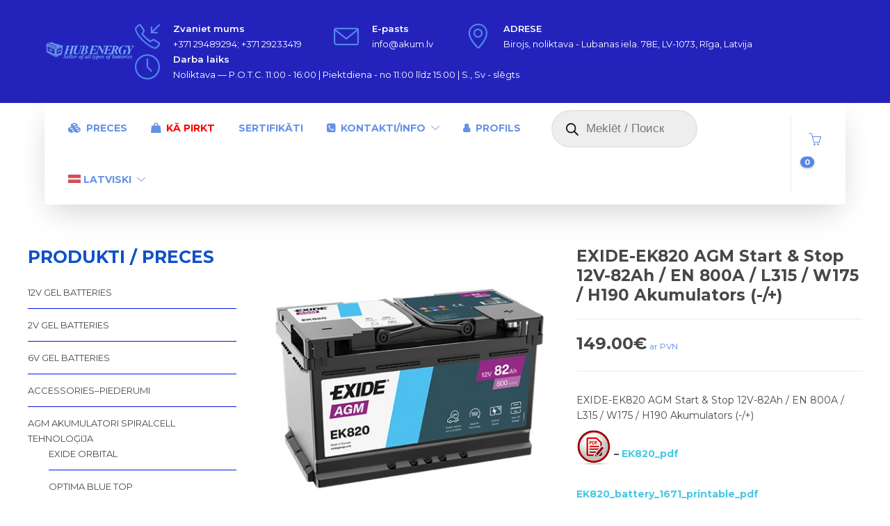

--- FILE ---
content_type: text/html; charset=UTF-8
request_url: https://akum.lv/prece/exide-ek820-agm-start-stop-12v-82ah-en-800a-l315-w175-h190-akumulators/
body_size: 24380
content:
<!DOCTYPE html>
<html lang="lv-LV">
<head>
    
    <!-- Start cookieyes banner --> <script id="cookieyes" type="text/javascript" src="https://cdn-cookieyes.com/client_data/1fa57bd23f8991073db9d705/script.js"></script> <!-- End cookieyes banner -->
	<meta charset="UTF-8">

			<meta name="viewport" content="width=device-width, initial-scale=1">
	
	
	<meta name='robots' content='index, follow, max-image-preview:large, max-snippet:-1, max-video-preview:-1' />
	<style>img:is([sizes="auto" i], [sizes^="auto," i]) { contain-intrinsic-size: 3000px 1500px }</style>
	<link rel="alternate" hreflang="lv" href="https://akum.lv/prece/exide-ek820-agm-start-stop-12v-82ah-en-800a-l315-w175-h190-akumulators/" />
<link rel="alternate" hreflang="ru" href="https://akum.lv/ru/prece/exide-ek820-agm-start-stop-12v-82ah-en-800a-l315-w175-h190-akumulators/" />
<link rel="alternate" hreflang="en" href="https://akum.lv/en/prece/exide-ek820-agm-start-stop-12v-82ah-en-800a-l315-w175-h190-akumulators/" />
<link rel="alternate" hreflang="x-default" href="https://akum.lv/prece/exide-ek820-agm-start-stop-12v-82ah-en-800a-l315-w175-h190-akumulators/" />
<script id="cookieyes" type="text/javascript" src="https://cdn-cookieyes.com/client_data/ebbd75b9382050c32b7519fa/script.js"></script>
	<!-- This site is optimized with the Yoast SEO plugin v26.7 - https://yoast.com/wordpress/plugins/seo/ -->
	<title>EXIDE-EK820 AGM Start &amp; Stop 12V-82Ah / EN 800A / L315 / W175 / H190 Akumulators (-/+) - www.akum.lv</title>
	<link rel="canonical" href="https://akum.lv/prece/exide-ek820-agm-start-stop-12v-82ah-en-800a-l315-w175-h190-akumulators/" />
	<meta property="og:locale" content="lv_LV" />
	<meta property="og:type" content="article" />
	<meta property="og:title" content="EXIDE-EK820 AGM Start &amp; Stop 12V-82Ah / EN 800A / L315 / W175 / H190 Akumulators (-/+) - www.akum.lv" />
	<meta property="og:description" content="EXIDE-EK820 AGM Start &amp; Stop 12V-82Ah / EN 800A / L315 / W175 / H190 Akumulators (-/+)   - EK820_pdf  EK820_battery_1671_printable_pdf" />
	<meta property="og:url" content="https://akum.lv/prece/exide-ek820-agm-start-stop-12v-82ah-en-800a-l315-w175-h190-akumulators/" />
	<meta property="og:site_name" content="www.akum.lv" />
	<meta property="article:modified_time" content="2025-12-03T09:20:06+00:00" />
	<meta property="og:image" content="https://akum.lv/wp-content/uploads/2023/06/ek820-new.jpg" />
	<meta property="og:image:width" content="400" />
	<meta property="og:image:height" content="395" />
	<meta property="og:image:type" content="image/jpeg" />
	<meta name="twitter:card" content="summary_large_image" />
	<meta name="twitter:label1" content="Est. reading time" />
	<meta name="twitter:data1" content="1 minute" />
	<script type="application/ld+json" class="yoast-schema-graph">{"@context":"https://schema.org","@graph":[{"@type":"WebPage","@id":"https://akum.lv/prece/exide-ek820-agm-start-stop-12v-82ah-en-800a-l315-w175-h190-akumulators/","url":"https://akum.lv/prece/exide-ek820-agm-start-stop-12v-82ah-en-800a-l315-w175-h190-akumulators/","name":"EXIDE-EK820 AGM Start & Stop 12V-82Ah / EN 800A / L315 / W175 / H190 Akumulators (-/+) - www.akum.lv","isPartOf":{"@id":"https://akum.lv/#website"},"primaryImageOfPage":{"@id":"https://akum.lv/prece/exide-ek820-agm-start-stop-12v-82ah-en-800a-l315-w175-h190-akumulators/#primaryimage"},"image":{"@id":"https://akum.lv/prece/exide-ek820-agm-start-stop-12v-82ah-en-800a-l315-w175-h190-akumulators/#primaryimage"},"thumbnailUrl":"https://akum.lv/wp-content/uploads/2023/06/ek820-new.jpg","datePublished":"2023-06-28T12:14:59+00:00","dateModified":"2025-12-03T09:20:06+00:00","breadcrumb":{"@id":"https://akum.lv/prece/exide-ek820-agm-start-stop-12v-82ah-en-800a-l315-w175-h190-akumulators/#breadcrumb"},"inLanguage":"lv-LV","potentialAction":[{"@type":"ReadAction","target":["https://akum.lv/prece/exide-ek820-agm-start-stop-12v-82ah-en-800a-l315-w175-h190-akumulators/"]}]},{"@type":"ImageObject","inLanguage":"lv-LV","@id":"https://akum.lv/prece/exide-ek820-agm-start-stop-12v-82ah-en-800a-l315-w175-h190-akumulators/#primaryimage","url":"https://akum.lv/wp-content/uploads/2023/06/ek820-new.jpg","contentUrl":"https://akum.lv/wp-content/uploads/2023/06/ek820-new.jpg","width":400,"height":395},{"@type":"BreadcrumbList","@id":"https://akum.lv/prece/exide-ek820-agm-start-stop-12v-82ah-en-800a-l315-w175-h190-akumulators/#breadcrumb","itemListElement":[{"@type":"ListItem","position":1,"name":"Главная страница","item":"https://akum.lv/"},{"@type":"ListItem","position":2,"name":"PRECES","item":"https://akum.lv/produkti-preces/"},{"@type":"ListItem","position":3,"name":"EXIDE-EK820 AGM Start &#038; Stop 12V-82Ah / EN 800A / L315 / W175 / H190 Akumulators (-/+)"}]},{"@type":"WebSite","@id":"https://akum.lv/#website","url":"https://akum.lv/","name":"www.akum.lv","description":"Akumulatoru pārdevējs | Продавец аккумуляторов | Battery seller","publisher":{"@id":"https://akum.lv/#organization"},"potentialAction":[{"@type":"SearchAction","target":{"@type":"EntryPoint","urlTemplate":"https://akum.lv/?s={search_term_string}"},"query-input":{"@type":"PropertyValueSpecification","valueRequired":true,"valueName":"search_term_string"}}],"inLanguage":"lv-LV"},{"@type":"Organization","@id":"https://akum.lv/#organization","name":"HubEnergy","url":"https://akum.lv/","logo":{"@type":"ImageObject","inLanguage":"lv-LV","@id":"https://akum.lv/#/schema/logo/image/","url":"https://akum.lv/wp-content/uploads/2018/08/Logo-hub-energy-2018-seller-dark-blue.png","contentUrl":"https://akum.lv/wp-content/uploads/2018/08/Logo-hub-energy-2018-seller-dark-blue.png","width":381,"height":75,"caption":"HubEnergy"},"image":{"@id":"https://akum.lv/#/schema/logo/image/"}}]}</script>
	<!-- / Yoast SEO plugin. -->


<link rel='dns-prefetch' href='//fonts.googleapis.com' />
<link rel="alternate" type="application/rss+xml" title="www.akum.lv &raquo; Feed" href="https://akum.lv/feed/" />
<link rel="alternate" type="application/rss+xml" title="www.akum.lv &raquo; Comments Feed" href="https://akum.lv/comments/feed/" />
<script type="text/javascript">
/* <![CDATA[ */
window._wpemojiSettings = {"baseUrl":"https:\/\/s.w.org\/images\/core\/emoji\/15.0.3\/72x72\/","ext":".png","svgUrl":"https:\/\/s.w.org\/images\/core\/emoji\/15.0.3\/svg\/","svgExt":".svg","source":{"concatemoji":"https:\/\/akum.lv\/wp-includes\/js\/wp-emoji-release.min.js?ver=6.7.4"}};
/*! This file is auto-generated */
!function(i,n){var o,s,e;function c(e){try{var t={supportTests:e,timestamp:(new Date).valueOf()};sessionStorage.setItem(o,JSON.stringify(t))}catch(e){}}function p(e,t,n){e.clearRect(0,0,e.canvas.width,e.canvas.height),e.fillText(t,0,0);var t=new Uint32Array(e.getImageData(0,0,e.canvas.width,e.canvas.height).data),r=(e.clearRect(0,0,e.canvas.width,e.canvas.height),e.fillText(n,0,0),new Uint32Array(e.getImageData(0,0,e.canvas.width,e.canvas.height).data));return t.every(function(e,t){return e===r[t]})}function u(e,t,n){switch(t){case"flag":return n(e,"\ud83c\udff3\ufe0f\u200d\u26a7\ufe0f","\ud83c\udff3\ufe0f\u200b\u26a7\ufe0f")?!1:!n(e,"\ud83c\uddfa\ud83c\uddf3","\ud83c\uddfa\u200b\ud83c\uddf3")&&!n(e,"\ud83c\udff4\udb40\udc67\udb40\udc62\udb40\udc65\udb40\udc6e\udb40\udc67\udb40\udc7f","\ud83c\udff4\u200b\udb40\udc67\u200b\udb40\udc62\u200b\udb40\udc65\u200b\udb40\udc6e\u200b\udb40\udc67\u200b\udb40\udc7f");case"emoji":return!n(e,"\ud83d\udc26\u200d\u2b1b","\ud83d\udc26\u200b\u2b1b")}return!1}function f(e,t,n){var r="undefined"!=typeof WorkerGlobalScope&&self instanceof WorkerGlobalScope?new OffscreenCanvas(300,150):i.createElement("canvas"),a=r.getContext("2d",{willReadFrequently:!0}),o=(a.textBaseline="top",a.font="600 32px Arial",{});return e.forEach(function(e){o[e]=t(a,e,n)}),o}function t(e){var t=i.createElement("script");t.src=e,t.defer=!0,i.head.appendChild(t)}"undefined"!=typeof Promise&&(o="wpEmojiSettingsSupports",s=["flag","emoji"],n.supports={everything:!0,everythingExceptFlag:!0},e=new Promise(function(e){i.addEventListener("DOMContentLoaded",e,{once:!0})}),new Promise(function(t){var n=function(){try{var e=JSON.parse(sessionStorage.getItem(o));if("object"==typeof e&&"number"==typeof e.timestamp&&(new Date).valueOf()<e.timestamp+604800&&"object"==typeof e.supportTests)return e.supportTests}catch(e){}return null}();if(!n){if("undefined"!=typeof Worker&&"undefined"!=typeof OffscreenCanvas&&"undefined"!=typeof URL&&URL.createObjectURL&&"undefined"!=typeof Blob)try{var e="postMessage("+f.toString()+"("+[JSON.stringify(s),u.toString(),p.toString()].join(",")+"));",r=new Blob([e],{type:"text/javascript"}),a=new Worker(URL.createObjectURL(r),{name:"wpTestEmojiSupports"});return void(a.onmessage=function(e){c(n=e.data),a.terminate(),t(n)})}catch(e){}c(n=f(s,u,p))}t(n)}).then(function(e){for(var t in e)n.supports[t]=e[t],n.supports.everything=n.supports.everything&&n.supports[t],"flag"!==t&&(n.supports.everythingExceptFlag=n.supports.everythingExceptFlag&&n.supports[t]);n.supports.everythingExceptFlag=n.supports.everythingExceptFlag&&!n.supports.flag,n.DOMReady=!1,n.readyCallback=function(){n.DOMReady=!0}}).then(function(){return e}).then(function(){var e;n.supports.everything||(n.readyCallback(),(e=n.source||{}).concatemoji?t(e.concatemoji):e.wpemoji&&e.twemoji&&(t(e.twemoji),t(e.wpemoji)))}))}((window,document),window._wpemojiSettings);
/* ]]> */
</script>
<style>@media screen and (max-width: 650px) {body {padding-bottom:60px;}}</style><style id='wp-emoji-styles-inline-css' type='text/css'>

	img.wp-smiley, img.emoji {
		display: inline !important;
		border: none !important;
		box-shadow: none !important;
		height: 1em !important;
		width: 1em !important;
		margin: 0 0.07em !important;
		vertical-align: -0.1em !important;
		background: none !important;
		padding: 0 !important;
	}
</style>
<link rel='stylesheet' id='wp-block-library-css' href='https://akum.lv/wp-includes/css/dist/block-library/style.min.css?ver=6.7.4' type='text/css' media='all' />
<style id='classic-theme-styles-inline-css' type='text/css'>
/*! This file is auto-generated */
.wp-block-button__link{color:#fff;background-color:#32373c;border-radius:9999px;box-shadow:none;text-decoration:none;padding:calc(.667em + 2px) calc(1.333em + 2px);font-size:1.125em}.wp-block-file__button{background:#32373c;color:#fff;text-decoration:none}
</style>
<style id='global-styles-inline-css' type='text/css'>
:root{--wp--preset--aspect-ratio--square: 1;--wp--preset--aspect-ratio--4-3: 4/3;--wp--preset--aspect-ratio--3-4: 3/4;--wp--preset--aspect-ratio--3-2: 3/2;--wp--preset--aspect-ratio--2-3: 2/3;--wp--preset--aspect-ratio--16-9: 16/9;--wp--preset--aspect-ratio--9-16: 9/16;--wp--preset--color--black: #000000;--wp--preset--color--cyan-bluish-gray: #abb8c3;--wp--preset--color--white: #ffffff;--wp--preset--color--pale-pink: #f78da7;--wp--preset--color--vivid-red: #cf2e2e;--wp--preset--color--luminous-vivid-orange: #ff6900;--wp--preset--color--luminous-vivid-amber: #fcb900;--wp--preset--color--light-green-cyan: #7bdcb5;--wp--preset--color--vivid-green-cyan: #00d084;--wp--preset--color--pale-cyan-blue: #8ed1fc;--wp--preset--color--vivid-cyan-blue: #0693e3;--wp--preset--color--vivid-purple: #9b51e0;--wp--preset--gradient--vivid-cyan-blue-to-vivid-purple: linear-gradient(135deg,rgba(6,147,227,1) 0%,rgb(155,81,224) 100%);--wp--preset--gradient--light-green-cyan-to-vivid-green-cyan: linear-gradient(135deg,rgb(122,220,180) 0%,rgb(0,208,130) 100%);--wp--preset--gradient--luminous-vivid-amber-to-luminous-vivid-orange: linear-gradient(135deg,rgba(252,185,0,1) 0%,rgba(255,105,0,1) 100%);--wp--preset--gradient--luminous-vivid-orange-to-vivid-red: linear-gradient(135deg,rgba(255,105,0,1) 0%,rgb(207,46,46) 100%);--wp--preset--gradient--very-light-gray-to-cyan-bluish-gray: linear-gradient(135deg,rgb(238,238,238) 0%,rgb(169,184,195) 100%);--wp--preset--gradient--cool-to-warm-spectrum: linear-gradient(135deg,rgb(74,234,220) 0%,rgb(151,120,209) 20%,rgb(207,42,186) 40%,rgb(238,44,130) 60%,rgb(251,105,98) 80%,rgb(254,248,76) 100%);--wp--preset--gradient--blush-light-purple: linear-gradient(135deg,rgb(255,206,236) 0%,rgb(152,150,240) 100%);--wp--preset--gradient--blush-bordeaux: linear-gradient(135deg,rgb(254,205,165) 0%,rgb(254,45,45) 50%,rgb(107,0,62) 100%);--wp--preset--gradient--luminous-dusk: linear-gradient(135deg,rgb(255,203,112) 0%,rgb(199,81,192) 50%,rgb(65,88,208) 100%);--wp--preset--gradient--pale-ocean: linear-gradient(135deg,rgb(255,245,203) 0%,rgb(182,227,212) 50%,rgb(51,167,181) 100%);--wp--preset--gradient--electric-grass: linear-gradient(135deg,rgb(202,248,128) 0%,rgb(113,206,126) 100%);--wp--preset--gradient--midnight: linear-gradient(135deg,rgb(2,3,129) 0%,rgb(40,116,252) 100%);--wp--preset--font-size--small: 13px;--wp--preset--font-size--medium: 20px;--wp--preset--font-size--large: 36px;--wp--preset--font-size--x-large: 42px;--wp--preset--font-family--inter: "Inter", sans-serif;--wp--preset--font-family--cardo: Cardo;--wp--preset--spacing--20: 0.44rem;--wp--preset--spacing--30: 0.67rem;--wp--preset--spacing--40: 1rem;--wp--preset--spacing--50: 1.5rem;--wp--preset--spacing--60: 2.25rem;--wp--preset--spacing--70: 3.38rem;--wp--preset--spacing--80: 5.06rem;--wp--preset--shadow--natural: 6px 6px 9px rgba(0, 0, 0, 0.2);--wp--preset--shadow--deep: 12px 12px 50px rgba(0, 0, 0, 0.4);--wp--preset--shadow--sharp: 6px 6px 0px rgba(0, 0, 0, 0.2);--wp--preset--shadow--outlined: 6px 6px 0px -3px rgba(255, 255, 255, 1), 6px 6px rgba(0, 0, 0, 1);--wp--preset--shadow--crisp: 6px 6px 0px rgba(0, 0, 0, 1);}:where(.is-layout-flex){gap: 0.5em;}:where(.is-layout-grid){gap: 0.5em;}body .is-layout-flex{display: flex;}.is-layout-flex{flex-wrap: wrap;align-items: center;}.is-layout-flex > :is(*, div){margin: 0;}body .is-layout-grid{display: grid;}.is-layout-grid > :is(*, div){margin: 0;}:where(.wp-block-columns.is-layout-flex){gap: 2em;}:where(.wp-block-columns.is-layout-grid){gap: 2em;}:where(.wp-block-post-template.is-layout-flex){gap: 1.25em;}:where(.wp-block-post-template.is-layout-grid){gap: 1.25em;}.has-black-color{color: var(--wp--preset--color--black) !important;}.has-cyan-bluish-gray-color{color: var(--wp--preset--color--cyan-bluish-gray) !important;}.has-white-color{color: var(--wp--preset--color--white) !important;}.has-pale-pink-color{color: var(--wp--preset--color--pale-pink) !important;}.has-vivid-red-color{color: var(--wp--preset--color--vivid-red) !important;}.has-luminous-vivid-orange-color{color: var(--wp--preset--color--luminous-vivid-orange) !important;}.has-luminous-vivid-amber-color{color: var(--wp--preset--color--luminous-vivid-amber) !important;}.has-light-green-cyan-color{color: var(--wp--preset--color--light-green-cyan) !important;}.has-vivid-green-cyan-color{color: var(--wp--preset--color--vivid-green-cyan) !important;}.has-pale-cyan-blue-color{color: var(--wp--preset--color--pale-cyan-blue) !important;}.has-vivid-cyan-blue-color{color: var(--wp--preset--color--vivid-cyan-blue) !important;}.has-vivid-purple-color{color: var(--wp--preset--color--vivid-purple) !important;}.has-black-background-color{background-color: var(--wp--preset--color--black) !important;}.has-cyan-bluish-gray-background-color{background-color: var(--wp--preset--color--cyan-bluish-gray) !important;}.has-white-background-color{background-color: var(--wp--preset--color--white) !important;}.has-pale-pink-background-color{background-color: var(--wp--preset--color--pale-pink) !important;}.has-vivid-red-background-color{background-color: var(--wp--preset--color--vivid-red) !important;}.has-luminous-vivid-orange-background-color{background-color: var(--wp--preset--color--luminous-vivid-orange) !important;}.has-luminous-vivid-amber-background-color{background-color: var(--wp--preset--color--luminous-vivid-amber) !important;}.has-light-green-cyan-background-color{background-color: var(--wp--preset--color--light-green-cyan) !important;}.has-vivid-green-cyan-background-color{background-color: var(--wp--preset--color--vivid-green-cyan) !important;}.has-pale-cyan-blue-background-color{background-color: var(--wp--preset--color--pale-cyan-blue) !important;}.has-vivid-cyan-blue-background-color{background-color: var(--wp--preset--color--vivid-cyan-blue) !important;}.has-vivid-purple-background-color{background-color: var(--wp--preset--color--vivid-purple) !important;}.has-black-border-color{border-color: var(--wp--preset--color--black) !important;}.has-cyan-bluish-gray-border-color{border-color: var(--wp--preset--color--cyan-bluish-gray) !important;}.has-white-border-color{border-color: var(--wp--preset--color--white) !important;}.has-pale-pink-border-color{border-color: var(--wp--preset--color--pale-pink) !important;}.has-vivid-red-border-color{border-color: var(--wp--preset--color--vivid-red) !important;}.has-luminous-vivid-orange-border-color{border-color: var(--wp--preset--color--luminous-vivid-orange) !important;}.has-luminous-vivid-amber-border-color{border-color: var(--wp--preset--color--luminous-vivid-amber) !important;}.has-light-green-cyan-border-color{border-color: var(--wp--preset--color--light-green-cyan) !important;}.has-vivid-green-cyan-border-color{border-color: var(--wp--preset--color--vivid-green-cyan) !important;}.has-pale-cyan-blue-border-color{border-color: var(--wp--preset--color--pale-cyan-blue) !important;}.has-vivid-cyan-blue-border-color{border-color: var(--wp--preset--color--vivid-cyan-blue) !important;}.has-vivid-purple-border-color{border-color: var(--wp--preset--color--vivid-purple) !important;}.has-vivid-cyan-blue-to-vivid-purple-gradient-background{background: var(--wp--preset--gradient--vivid-cyan-blue-to-vivid-purple) !important;}.has-light-green-cyan-to-vivid-green-cyan-gradient-background{background: var(--wp--preset--gradient--light-green-cyan-to-vivid-green-cyan) !important;}.has-luminous-vivid-amber-to-luminous-vivid-orange-gradient-background{background: var(--wp--preset--gradient--luminous-vivid-amber-to-luminous-vivid-orange) !important;}.has-luminous-vivid-orange-to-vivid-red-gradient-background{background: var(--wp--preset--gradient--luminous-vivid-orange-to-vivid-red) !important;}.has-very-light-gray-to-cyan-bluish-gray-gradient-background{background: var(--wp--preset--gradient--very-light-gray-to-cyan-bluish-gray) !important;}.has-cool-to-warm-spectrum-gradient-background{background: var(--wp--preset--gradient--cool-to-warm-spectrum) !important;}.has-blush-light-purple-gradient-background{background: var(--wp--preset--gradient--blush-light-purple) !important;}.has-blush-bordeaux-gradient-background{background: var(--wp--preset--gradient--blush-bordeaux) !important;}.has-luminous-dusk-gradient-background{background: var(--wp--preset--gradient--luminous-dusk) !important;}.has-pale-ocean-gradient-background{background: var(--wp--preset--gradient--pale-ocean) !important;}.has-electric-grass-gradient-background{background: var(--wp--preset--gradient--electric-grass) !important;}.has-midnight-gradient-background{background: var(--wp--preset--gradient--midnight) !important;}.has-small-font-size{font-size: var(--wp--preset--font-size--small) !important;}.has-medium-font-size{font-size: var(--wp--preset--font-size--medium) !important;}.has-large-font-size{font-size: var(--wp--preset--font-size--large) !important;}.has-x-large-font-size{font-size: var(--wp--preset--font-size--x-large) !important;}
:where(.wp-block-post-template.is-layout-flex){gap: 1.25em;}:where(.wp-block-post-template.is-layout-grid){gap: 1.25em;}
:where(.wp-block-columns.is-layout-flex){gap: 2em;}:where(.wp-block-columns.is-layout-grid){gap: 2em;}
:root :where(.wp-block-pullquote){font-size: 1.5em;line-height: 1.6;}
</style>
<link rel='stylesheet' id='contact-form-7-css' href='https://akum.lv/wp-content/plugins/contact-form-7/includes/css/styles.css?ver=6.1.3' type='text/css' media='all' />
<link rel='stylesheet' id='rs-plugin-settings-css' href='https://akum.lv/wp-content/plugins/revslider6/public/assets/css/rs6.css?ver=6.2.22' type='text/css' media='all' />
<style id='rs-plugin-settings-inline-css' type='text/css'>
#rs-demo-id {}
</style>
<link rel='stylesheet' id='t4bnt-style-css' href='https://akum.lv/wp-content/plugins/t4b-news-ticker/assets/css/t4bnt-styles.css?ver=1.4.2' type='text/css' media='all' />
<link rel='stylesheet' id='woocommerce-layout-css' href='https://akum.lv/wp-content/plugins/woocommerce/assets/css/woocommerce-layout.css?ver=9.6.3' type='text/css' media='all' />
<link rel='stylesheet' id='woocommerce-smallscreen-css' href='https://akum.lv/wp-content/plugins/woocommerce/assets/css/woocommerce-smallscreen.css?ver=9.6.3' type='text/css' media='only screen and (max-width: 768px)' />
<link rel='stylesheet' id='woocommerce-general-css' href='https://akum.lv/wp-content/plugins/woocommerce/assets/css/woocommerce.css?ver=9.6.3' type='text/css' media='all' />
<style id='woocommerce-inline-inline-css' type='text/css'>
.woocommerce form .form-row .required { visibility: visible; }
</style>
<link rel='stylesheet' id='wpml-menu-item-0-css' href='https://akum.lv/wp-content/plugins/sitepress-multilingual-cms/templates/language-switchers/menu-item/style.min.css?ver=1' type='text/css' media='all' />
<link rel='stylesheet' id='brands-styles-css' href='https://akum.lv/wp-content/plugins/woocommerce/assets/css/brands.css?ver=9.6.3' type='text/css' media='all' />
<link rel='stylesheet' id='dgwt-wcas-style-css' href='https://akum.lv/wp-content/plugins/ajax-search-for-woocommerce/assets/css/style.min.css?ver=1.32.2' type='text/css' media='all' />
<link rel='stylesheet' id='fw-ext-builder-frontend-grid-css' href='https://akum.lv/wp-content/plugins/unyson/framework/extensions/builder/static/css/frontend-grid.css?ver=1.2.12' type='text/css' media='all' />
<link rel='stylesheet' id='fw-ext-forms-default-styles-css' href='https://akum.lv/wp-content/plugins/unyson/framework/extensions/forms/static/css/frontend.css?ver=2.7.31' type='text/css' media='all' />
<link rel='stylesheet' id='font-awesome-css' href='https://akum.lv/wp-content/plugins/unyson/framework/static/libs/font-awesome/css/font-awesome.min.css?ver=2.7.31' type='text/css' media='all' />
<link rel='stylesheet' id='pwb-styles-frontend-css' href='https://akum.lv/wp-content/plugins/perfect-woocommerce-brands/build/frontend/css/style.css?ver=3.6.8' type='text/css' media='all' />
<link rel='stylesheet' id='bootstrap-css' href='https://akum.lv/wp-content/themes/jevelin/css/plugins/bootstrap.min.css?ver=3.3.4' type='text/css' media='all' />
<link rel='stylesheet' id='jevelin-plugins-css' href='https://akum.lv/wp-content/themes/jevelin/css/plugins.css?ver=6.7.4' type='text/css' media='all' />
<link rel='stylesheet' id='jevelin-shortcodes-css' href='https://akum.lv/wp-content/themes/jevelin/css/shortcodes.css?ver=6.7.4' type='text/css' media='all' />
<link rel='stylesheet' id='jevelin-styles-css' href='https://akum.lv/wp-content/themes/jevelin/style.css?ver=6.7.4' type='text/css' media='all' />
<link rel='stylesheet' id='jevelin-responsive-css' href='https://akum.lv/wp-content/themes/jevelin/css/responsive.css?ver=6.7.4' type='text/css' media='all' />
<style id='jevelin-responsive-inline-css' type='text/css'>
.cf7-required:after,.woocommerce ul.products li.product a h3:hover,.woocommerce ul.products li.product ins,.post-title h2:hover,.sh-team:hover .sh-team-role,.sh-team-style4 .sh-team-role,.sh-team-style4 .sh-team-icon:hover i,.sh-header-search-submit,.woocommerce .woocommerce-tabs li.active a,.woocommerce .required,.sh-recent-products .woocommerce .star-rating span::before,.woocommerce .woocomerce-styling .star-rating span::before,.sh-jevelin-style3.woocommerce .product .product_meta .posted_in a,.sh-jevelin-style3 .sh-increase-numbers span:hover,.woocommerce div.product p.price,.woocomerce-styling li.product .amount,.post-format-icon,.sh-accent-color,.sh-blog-tag-item:hover h6,ul.page-numbers a:hover,.sh-portfolio-single-info-item i,.sh-filter-item.active,.sh-filter-item:hover,.sh-nav .sh-nav-cart li.menu-item-cart .mini_cart_item .amount,.sh-pricing-button-style3,#sidebar a:not(.sh-social-widgets-item):hover,.logged-in-as a:hover,.woocommerce table.shop_table.cart a:hover,.wrap-forms sup:before,.sh-comment-date a:hover,.reply a.comment-edit-link,.comment-respond #cancel-comment-reply-link,.sh-portfolio-title:hover,.sh-portfolio-single-related-mini h5:hover,.sh-header-top-10 .header-contacts-details-large-icon i,.sh-unyson-frontend-test.active,.plyr--full-ui input[type=range],.woocommerce td.woocommerce-grouped-product-list-item__label a:hover,.sh-accent-color-hover:hover {color: #5387e8!important;}.woocommerce p.stars.selected a:not(.active),.woocommerce p.stars.selected a.active,.sh-jevelin-style3 .woocommerce-form-coupon-toggle .sh-alert,.sh-jevelin-style3 .woocommerce-progress.step1 .woocommerce-header-item-cart,.sh-jevelin-style3 .woocommerce-progress.step2 .woocommerce-header-item-checkout,.sh-dropcaps-full-square,.sh-dropcaps-full-square-border,.masonry2 .post-content-container a.post-meta-comments:hover,.sh-header-builder-edit:hover {background-color: #5387e8;}.contact-form input[type="submit"],.sh-back-to-top:hover,.sh-dropcaps-full-square-tale,.sh-404-button,.woocommerce .wc-forward,.woocommerce .checkout-button,.woocommerce div.product form.cart button,.woocommerce .button:not(.add_to_cart_button),.sh-blog-tag-item,.sh-comments .submit,.sh-sidebar-search-active .search-field,.sh-nav .sh-nav-cart .buttons a.checkout,ul.page-numbers .current,ul.page-numbers .current:hover,.post-background,.post-item .post-category .post-category-list,.cart-icon span,.comment-input-required,.widget_tag_cloud a:hover,.widget_product_tag_cloud a:hover,.woocommerce #respond input#submit,.sh-portfolio-overlay1-bar,.sh-pricing-button-style4,.sh-pricing-button-style11,.sh-revslider-button2,.sh-portfolio-default2 .sh-portfolio-title,.sh-recent-posts-widgets-count,.sh-filter-item.active:after,.blog-style-largedate .post-comments,.sh-video-player-style1 .sh-video-player-image-play,.sh-video-player-style2 .sh-video-player-image-play:hover,.sh-video-player-style2 .sh-video-player-image-play:focus,.woocommerce .woocommerce-tabs li a:after,.sh-image-gallery .slick-dots li.slick-active button,.sh-recent-posts-carousel .slick-dots li.slick-active button,.sh-recent-products-carousel .slick-dots li.slick-active button,.sh-settings-container-bar .sh-progress-status-value,.post-password-form input[type="submit"],.wpcf7-form .wpcf7-submit,.sh-portfolio-filter-style3 .sh-filter-item.active .sh-filter-item-content,.sh-portfolio-filter-style4 .sh-filter-item:hover .sh-filter-item-content,.sh-woocommerce-categories-count,.sh-woocommerce-products-style2 .woocommerce ul.products li.product .add_to_cart_button:hover,.woocomerce-styling.sh-woocommerce-products-style2 ul.products li.product .add_to_cart_button:hover,.sh-icon-group-style2 .sh-icon-group-item:hover,.sh-text-background,.plyr--audio .plyr__control.plyr__tab-focus,.plyr--audio .plyr__control:hover,.plyr--audio .plyr__control[aria-expanded=true],.sh-jevelin-style3 .widget_price_filter .ui-slider .ui-slider-range {background-color: #5387e8!important;}.sh-cf7-style4 form input:not(.wpcf7-submit):focus {border-bottom-color: #5387e8;}::selection {background-color: #5387e8!important;color: #fff;}::-moz-selection {background-color: #5387e8!important;color: #fff;}.woocommerce .woocommerce-tabs li.active a {border-bottom-color: #5387e8!important;}#header-quote,.sh-dropcaps-full-square-tale:after,.sh-blog-tag-item:after,.widget_tag_cloud a:hover:after,.widget_product_tag_cloud a:hover:after {border-left-color: #5387e8!important;}.cart-icon .cart-icon-triangle-color {border-right-color: #5387e8!important;}.sh-back-to-top:hover,.widget_price_filter .ui-slider .ui-slider-handle,.sh-sidebar-search-active .search-field:hover,.sh-sidebar-search-active .search-field:focus,.sh-cf7-style2 form p input:not(.wpcf7-submit):focus,.sh-cf7-style2 form p textarea:focus,.sh-jevelin-style3 .order-total .woocommerce-Price-amount {border-color: #5387e8!important;}.post-item .post-category .arrow-right {border-left-color: #5387e8;}.sh-mini-overlay-container,.sh-portfolio-overlay-info-box,.sh-portfolio-overlay-bottom .sh-portfolio-icon,.sh-portfolio-overlay-bottom .sh-portfolio-text,.sh-portfolio-overlay2-bar,.sh-portfolio-overlay2-data,.sh-portfolio-overlay3-data {background-color: rgba(83,135,232,0.75)!important;}.woocommerce-progress {background-color: rgba(83,135,232,0.07);}.woocommerce-progress-item {color: rgba(83,135,232,0.5);}.sh-jevelin-style3 .sh-increase-numbers span:hover,.widget_price_filter .price_slider_wrapper .ui-widget-content {background-color: rgba(83,135,232,0.12)!important;}.widget_price_filter .ui-slider .ui-slider-range {background-color: rgba(83,135,232,0.5)!important;}.sh-team-social-overlay2 .sh-team-image:hover .sh-team-overlay2,.sh-overlay-style1,.sh-portfolio-overlay4 {background-color: rgba(83,135,232,0.8)!important;}.sh-header .sh-nav > .current_page_item > a,.sh-header .sh-nav > .current-menu-ancestor > a,.sh-header .sh-nav > .current-menu-item > a,.sh-header-left-side .sh-nav > .current_page_item > a {color: #6592e7!important;}.sh-popover-mini:not(.sh-popover-mini-dark) {background-color: #5387e8;}.sh-popover-mini:not(.sh-popover-mini-dark):before {border-color: transparent transparent #5387e8 #5387e8!important;}.sh-footer .sh-footer-widgets a:hover,.sh-footer .sh-footer-widgets li a:hover,.sh-footer .sh-footer-widgets h6:hover {color: #f6ad3a;}
</style>
<link rel='stylesheet' id='jevelin-ie-css' href='https://akum.lv/wp-content/themes/jevelin/css/ie.css?ver=6.7.4' type='text/css' media='all' />
<link rel='stylesheet' id='jevelin-theme-settings-css' href='https://akum.lv/wp-content/uploads/jevelin-dynamic-styles.css?ver=528560927' type='text/css' media='all' />
<link rel='stylesheet' id='plyr-css' href='https://akum.lv/wp-content/themes/jevelin/css/plugins/plyr.css?ver=6.7.4' type='text/css' media='all' />
<link rel='stylesheet' id='jevelin-fonts-css' href='https://fonts.googleapis.com/css?family=Montserrat:200,300,400,600,700,300i,400i,600i,700i,|Raleway:200,300,400,600,700,300i,400i,600i,700i,&#038;subset=latin,latin-ext,cyrillic' type='text/css' media='all' />
<link rel='stylesheet' id='call-now-button-modern-style-css' href='https://akum.lv/wp-content/plugins/call-now-button/resources/style/modern.css?ver=1.5.5' type='text/css' media='all' />
<script type="text/javascript" id="jquery-core-js-extra">
/* <![CDATA[ */
var xlwcty = {"ajax_url":"https:\/\/akum.lv\/wp-admin\/admin-ajax.php","version":"2.19.0","wc_version":"9.6.3"};
/* ]]> */
</script>
<script type="text/javascript" src="https://akum.lv/wp-includes/js/jquery/jquery.min.js?ver=3.7.1" id="jquery-core-js"></script>
<script type="text/javascript" src="https://akum.lv/wp-includes/js/jquery/jquery-migrate.min.js?ver=3.4.1" id="jquery-migrate-js"></script>
<script type="text/javascript" src="https://akum.lv/wp-content/plugins/revslider6/public/assets/js/rbtools.min.js?ver=6.2.22" id="tp-tools-js"></script>
<script type="text/javascript" src="https://akum.lv/wp-content/plugins/revslider6/public/assets/js/rs6.min.js?ver=6.2.22" id="revmin-js"></script>
<script type="text/javascript" id="wc-single-product-js-extra">
/* <![CDATA[ */
var wc_single_product_params = {"i18n_required_rating_text":"L\u016bdzu, izv\u0113lieties v\u0113rt\u0113jumu","i18n_product_gallery_trigger_text":"View full-screen image gallery","review_rating_required":"yes","flexslider":{"rtl":false,"animation":"slide","smoothHeight":true,"directionNav":false,"controlNav":"thumbnails","slideshow":false,"animationSpeed":500,"animationLoop":false,"allowOneSlide":false},"zoom_enabled":"","zoom_options":[],"photoswipe_enabled":"","photoswipe_options":{"shareEl":false,"closeOnScroll":false,"history":false,"hideAnimationDuration":0,"showAnimationDuration":0},"flexslider_enabled":""};
/* ]]> */
</script>
<script type="text/javascript" src="https://akum.lv/wp-content/plugins/woocommerce/assets/js/frontend/single-product.min.js?ver=9.6.3" id="wc-single-product-js" defer="defer" data-wp-strategy="defer"></script>
<script type="text/javascript" src="https://akum.lv/wp-content/plugins/woocommerce/assets/js/jquery-blockui/jquery.blockUI.min.js?ver=2.7.0-wc.9.6.3" id="jquery-blockui-js" defer="defer" data-wp-strategy="defer"></script>
<script type="text/javascript" src="https://akum.lv/wp-content/plugins/woocommerce/assets/js/js-cookie/js.cookie.min.js?ver=2.1.4-wc.9.6.3" id="js-cookie-js" defer="defer" data-wp-strategy="defer"></script>
<script type="text/javascript" id="woocommerce-js-extra">
/* <![CDATA[ */
var woocommerce_params = {"ajax_url":"\/wp-admin\/admin-ajax.php","wc_ajax_url":"\/?wc-ajax=%%endpoint%%"};
/* ]]> */
</script>
<script type="text/javascript" src="https://akum.lv/wp-content/plugins/woocommerce/assets/js/frontend/woocommerce.min.js?ver=9.6.3" id="woocommerce-js" defer="defer" data-wp-strategy="defer"></script>
<script type="text/javascript" src="https://akum.lv/wp-content/themes/jevelin/js/plugins.js?ver=6.7.4" id="jevelin-plugins-js"></script>
<script type="text/javascript" id="jevelin-scripts-js-extra">
/* <![CDATA[ */
var jevelin_loadmore_posts = {"ajax_url":"https:\/\/akum.lv\/wp-admin\/admin-ajax.php"};
var jevelin = {"page_loader":"1","notice":"","header_animation_dropdown_delay":"1000","header_animation_dropdown":"easeOutQuint","header_animation_dropdown_speed":"300","lightbox_opacity":"0.88","lightbox_transition":"elastic","lightbox_window_max_width":"1200","lightbox_window_max_height":"1200","lightbox_window_size":"0.8","page_numbers_prev":"Iepriek\u0161\u0113j\u0101","page_numbers_next":"N\u0101kam\u0101","rtl_support":"","footer_parallax":"","one_pager":"1","wc_lightbox":"jevelin","quantity_button":"on","anchor_scroll_speed":"1000"};
/* ]]> */
</script>
<script type="text/javascript" src="https://akum.lv/wp-content/themes/jevelin/js/scripts.js?ver=6.7.4" id="jevelin-scripts-js"></script>
<script type="text/javascript" src="https://akum.lv/wp-content/themes/jevelin/js/plugins/plyr.min.js?ver=6.7.4" id="plyr-js"></script>
<link rel="https://api.w.org/" href="https://akum.lv/wp-json/" /><link rel="alternate" title="JSON" type="application/json" href="https://akum.lv/wp-json/wp/v2/product/14960" /><link rel="EditURI" type="application/rsd+xml" title="RSD" href="https://akum.lv/xmlrpc.php?rsd" />
<meta name="generator" content="WordPress 6.7.4" />
<meta name="generator" content="WooCommerce 9.6.3" />
<link rel='shortlink' href='https://akum.lv/?p=14960' />
<link rel="alternate" title="oEmbed (JSON)" type="application/json+oembed" href="https://akum.lv/wp-json/oembed/1.0/embed?url=https%3A%2F%2Fakum.lv%2Fprece%2Fexide-ek820-agm-start-stop-12v-82ah-en-800a-l315-w175-h190-akumulators%2F" />
<link rel="alternate" title="oEmbed (XML)" type="text/xml+oembed" href="https://akum.lv/wp-json/oembed/1.0/embed?url=https%3A%2F%2Fakum.lv%2Fprece%2Fexide-ek820-agm-start-stop-12v-82ah-en-800a-l315-w175-h190-akumulators%2F&#038;format=xml" />
<meta name="generator" content="Redux 4.4.17" /><meta name="generator" content="WPML ver:4.6.10 stt:1,32,46;" />
		<style>
			.dgwt-wcas-ico-magnifier,.dgwt-wcas-ico-magnifier-handler{max-width:20px}.dgwt-wcas-search-wrapp{max-width:70px}		</style>
			<noscript><style>.woocommerce-product-gallery{ opacity: 1 !important; }</style></noscript>
	<meta name="generator" content="Powered by WPBakery Page Builder - drag and drop page builder for WordPress."/>
<style type="text/css" id="custom-background-css">
body.custom-background { background-color: #ffffff; }
</style>
	<meta name="generator" content="Powered by Slider Revolution 6.2.22 - responsive, Mobile-Friendly Slider Plugin for WordPress with comfortable drag and drop interface." />
<style class='wp-fonts-local' type='text/css'>
@font-face{font-family:Inter;font-style:normal;font-weight:300 900;font-display:fallback;src:url('https://akum.lv/wp-content/plugins/woocommerce/assets/fonts/Inter-VariableFont_slnt,wght.woff2') format('woff2');font-stretch:normal;}
@font-face{font-family:Cardo;font-style:normal;font-weight:400;font-display:fallback;src:url('https://akum.lv/wp-content/plugins/woocommerce/assets/fonts/cardo_normal_400.woff2') format('woff2');}
</style>
<link rel="icon" href="https://akum.lv/wp-content/uploads/2018/08/Logo-hub-energy-e1534418314688.png" sizes="32x32" />
<link rel="icon" href="https://akum.lv/wp-content/uploads/2018/08/Logo-hub-energy-e1534418314688.png" sizes="192x192" />
<link rel="apple-touch-icon" href="https://akum.lv/wp-content/uploads/2018/08/Logo-hub-energy-e1534418314688.png" />
<meta name="msapplication-TileImage" content="https://akum.lv/wp-content/uploads/2018/08/Logo-hub-energy-e1534418314688.png" />
<script type="text/javascript">function setREVStartSize(e){
			//window.requestAnimationFrame(function() {				 
				window.RSIW = window.RSIW===undefined ? window.innerWidth : window.RSIW;	
				window.RSIH = window.RSIH===undefined ? window.innerHeight : window.RSIH;	
				try {								
					var pw = document.getElementById(e.c).parentNode.offsetWidth,
						newh;
					pw = pw===0 || isNaN(pw) ? window.RSIW : pw;
					e.tabw = e.tabw===undefined ? 0 : parseInt(e.tabw);
					e.thumbw = e.thumbw===undefined ? 0 : parseInt(e.thumbw);
					e.tabh = e.tabh===undefined ? 0 : parseInt(e.tabh);
					e.thumbh = e.thumbh===undefined ? 0 : parseInt(e.thumbh);
					e.tabhide = e.tabhide===undefined ? 0 : parseInt(e.tabhide);
					e.thumbhide = e.thumbhide===undefined ? 0 : parseInt(e.thumbhide);
					e.mh = e.mh===undefined || e.mh=="" || e.mh==="auto" ? 0 : parseInt(e.mh,0);		
					if(e.layout==="fullscreen" || e.l==="fullscreen") 						
						newh = Math.max(e.mh,window.RSIH);					
					else{					
						e.gw = Array.isArray(e.gw) ? e.gw : [e.gw];
						for (var i in e.rl) if (e.gw[i]===undefined || e.gw[i]===0) e.gw[i] = e.gw[i-1];					
						e.gh = e.el===undefined || e.el==="" || (Array.isArray(e.el) && e.el.length==0)? e.gh : e.el;
						e.gh = Array.isArray(e.gh) ? e.gh : [e.gh];
						for (var i in e.rl) if (e.gh[i]===undefined || e.gh[i]===0) e.gh[i] = e.gh[i-1];
											
						var nl = new Array(e.rl.length),
							ix = 0,						
							sl;					
						e.tabw = e.tabhide>=pw ? 0 : e.tabw;
						e.thumbw = e.thumbhide>=pw ? 0 : e.thumbw;
						e.tabh = e.tabhide>=pw ? 0 : e.tabh;
						e.thumbh = e.thumbhide>=pw ? 0 : e.thumbh;					
						for (var i in e.rl) nl[i] = e.rl[i]<window.RSIW ? 0 : e.rl[i];
						sl = nl[0];									
						for (var i in nl) if (sl>nl[i] && nl[i]>0) { sl = nl[i]; ix=i;}															
						var m = pw>(e.gw[ix]+e.tabw+e.thumbw) ? 1 : (pw-(e.tabw+e.thumbw)) / (e.gw[ix]);					
						newh =  (e.gh[ix] * m) + (e.tabh + e.thumbh);
					}				
					if(window.rs_init_css===undefined) window.rs_init_css = document.head.appendChild(document.createElement("style"));					
					document.getElementById(e.c).height = newh+"px";
					window.rs_init_css.innerHTML += "#"+e.c+"_wrapper { height: "+newh+"px }";				
				} catch(e){
					console.log("Failure at Presize of Slider:" + e)
				}					   
			//});
		  };</script>
					<style type="text/css" id="wp-custom-css">
			.woocommerce .woocomerce-styling h3:not(.sh-alert-title) {
    font-size: 16px;
}
.sh-woocommerce-categories-content h3 {
    display: inline-block;
    position: relative;
    z-index: 1;
    color: #fff;
    font-size: 24px;
    font-weight: bold;
    margin-bottom: 0px;
    margin-left: 20px;
    margin-right: 20px;
}

.sh-woocommerce-categories-count {
    background-color: #47c9e5;
    font-size: 14px;
    font-weight: bold;
    height: min-content;
    display: inline-block;
    margin-left: 6px;
    border-radius: 100px;
    color: #fff;
    text-align: center;
    line-height: 30px;
    padding: 0 12px;
    top: -3px;
    position: relative;
    margin-top: 6px;
}

#sh-woocomerce-login-form h2 {
    font-size: 24px;
}

.sh-column {
    background-size: cover;
    background-position: 50% 50%;
    padding: 20px 15px 0px 15px;
    margin: 0px 0px 0px 0px;
    transition: all 0.3s ease-in-out!important;
}

.woocommerce .woocomerce-styling .woocommerce-result-count {
    line-height: 56px;
    margin-bottom: 30px;
    margin-left: 10px;
}


		</style>
		<noscript><style> .wpb_animate_when_almost_visible { opacity: 1; }</style></noscript></head>
<body class="product-template-default single single-product postid-14960 custom-background theme-jevelin woocommerce woocommerce-page woocommerce-no-js wpb-js-composer js-comp-ver-6.13.0 vc_responsive singular sh-body-header-sticky sh-blog-style2 carousel-dot-style1 carousel-dot-spacing-5px carousel-dot-size-standard">


	<div class="sh-page-loader sh-table sh-page-loader-style-spinner">
		<div class="sh-table-cell">
			
			
				<div id="loading-center-absolute">
					<div class="object" id="object_one"></div>
					<div class="object" id="object_two"></div>
					<div class="object" id="object_three"></div>
				</div>

			
		</div>
	</div>


	
	<div id="page-container" class="">
		

									
					<div role="banner" itemscope="itemscope" itemtype="http://schema.org/WPHeader">
						<header class="primary-mobile">
							
<div id="header-mobile" class="sh-header-mobile sh-sticky-mobile-header">
	<div class="sh-header-mobile-navigation">
		

		<div class="container">
			<div class="sh-table">
				<div class="sh-table-cell sh-group">

										            <div class="header-logo sh-group-equal">
                <a href="https://akum.lv/" class="header-logo-container sh-table-small" rel="home">
                    
                        <div class="sh-table-cell">
                            <img class="sh-standard-logo" src="//akum.lv/wp-content/uploads/2020/08/Logo-hub-energy-2020-seller.png" alt="www.akum.lv" />
                            <img class="sh-sticky-logo" src="//akum.lv/wp-content/uploads/2020/08/Logo-hub-energy-2020-seller.png" alt="www.akum.lv" />
                            <img class="sh-light-logo" src="//akum.lv/wp-content/uploads/2020/08/Logo-hub-energy-2020-seller.png" alt="www.akum.lv" />
                        </div>

                                    </a>
            </div>

    
				</div>
				<div class="sh-table-cell">

										<nav id="header-navigation-mobile" class="header-standard-position">
						<div class="sh-nav-container">
							<ul class="sh-nav">

								
            <li class="menu-item sh-nav-cart sh-nav-special sh-header-builder-main-element-cart">
                <a href="https://akum.lv/grozs/">
                    <div class="sh-nav-cart-content">
                        <i class="icon icon-basket sh-header-builder-main-element-icon"></i>
                        <div class="sh-header-cart-count cart-icon sh-group">

                            <span>0</span>

                        </div>
                    </div>
                    
                </a>
                
                <ul class="sub-menu">
                    <li class="menu-item menu-item-cart">
                        <div class="widget woocommerce widget_shopping_cart"><div class="widget_shopping_cart_content"></div></div>
                    </li>
                </ul>
            </li>							    
        <li class="menu-item sh-nav-dropdown">
            <a>
            <span class="sh-nav-custom-icon-image">

                <div class="sh-nav-custom-icon-image-standard">
                    <svg id="menu_copy" data-name="menu copy" xmlns="http://www.w3.org/2000/svg" width="20" height="20" viewBox="0 0 20 20">
                        <rect class="cls-1" width="4" height="4"/>
                        <rect id="Rectangle_523_copy_5" data-name="Rectangle 523 copy 5" class="cls-1" x="8" width="4" height="4"/>
                        <rect id="Rectangle_523_copy_6" data-name="Rectangle 523 copy 6" class="cls-1" x="16" width="4" height="4"/>
                        <rect id="Rectangle_523_copy_7" data-name="Rectangle 523 copy 7" class="cls-1" y="8" width="4" height="4"/>
                        <rect id="Rectangle_523_copy_7-2" data-name="Rectangle 523 copy 7" class="cls-1" x="8" y="8" width="4" height="4"/>
                        <rect id="Rectangle_523_copy_7-3" data-name="Rectangle 523 copy 7" class="cls-1" x="16" y="8" width="4" height="4"/>
                        <rect id="Rectangle_523_copy_8" data-name="Rectangle 523 copy 8" class="cls-1" y="16" width="4" height="4"/>
                        <rect id="Rectangle_523_copy_8-2" data-name="Rectangle 523 copy 8" class="cls-1" x="8" y="16" width="4" height="4"/>
                        <rect id="Rectangle_523_copy_8-3" data-name="Rectangle 523 copy 8" class="cls-1" x="16" y="16" width="4" height="4"/>
                    </svg>
                </div>

                <div class="sh-nav-custom-icon-image-close">
                    <svg xmlns="http://www.w3.org/2000/svg" width="21" height="21" viewBox="0 0 21 21">
                        <path id="Rectangle_652_copy_3" data-name="Rectangle 652 copy 3" class="cls-1" d="M19.293,0.293l1.414,1.414L1.414,21,0,19.586Z"/>
                        <path id="Rectangle_652_copy_4" data-name="Rectangle 652 copy 4" class="cls-1" d="M20.988,19.555l-1.433,1.433L0,1.433,1.433,0Z"/>
                    </svg>
                </div>

            </span></a>
        </li>
							</ul>
						</div>
					</nav>

				</div>
			</div>
		</div>
	</div>

	<nav class="sh-header-mobile-dropdown">
		<div class="container sh-nav-container">
			<ul class="sh-nav-mobile"></ul>
		</div>

		<div class="container sh-nav-container">
					</div>

			</nav>
</div>
						</header>
						<header class="primary-desktop">
							
	<div class="sh-header-top sh-header-top-10">
		<div class="container">
			<div class="sh-table">

	            	            <div class="sh-table-cell">
	                	                            <div class="header-logo sh-group-equal">
                <a href="https://akum.lv/" class="header-logo-container sh-table-small" rel="home">
                    
                        <div class="sh-table-cell">
                            <img class="sh-standard-logo" src="//akum.lv/wp-content/uploads/2020/08/Logo-hub-energy-2020-seller.png" alt="www.akum.lv" />
                            <img class="sh-sticky-logo" src="//akum.lv/wp-content/uploads/2020/08/Logo-hub-energy-2020-seller.png" alt="www.akum.lv" />
                            <img class="sh-light-logo" src="//akum.lv/wp-content/uploads/2020/08/Logo-hub-energy-2020-seller.png" alt="www.akum.lv" />
                        </div>

                                    </a>
            </div>

    	            </div>

								<div class="header-contacts sh-table-cell">
					<div class="header-contacts-item sh-group">

							                        <div class="header-contacts-details-large">
	                            <div class="header-contacts-details-large-icon">
	                                <i class="icon-call-in"></i>
	                            </div>
	                            <div class="header-contacts-details-large-content">
	                                <div class="header-contacts-details-large-title">
	                                    Zvaniet mums	                                </div>
	                                +371 29489294; +371 29233419	                            </div>
	                        </div>
													                        <div class="header-contacts-details-large">
	                            <div class="header-contacts-details-large-icon">
	                                <i class="icon-envelope"></i>
	                            </div>
	                            <div class="header-contacts-details-large-content">
	                                <div class="header-contacts-details-large-title">
	                                    E-pasts	                                </div>
	                                info@akum.lv	                            </div>
	                        </div>
													                        <div class="header-contacts-details-large">
	                            <div class="header-contacts-details-large-icon">
	                                <i class="icon-location-pin"></i>
	                            </div>
	                            <div class="header-contacts-details-large-content">
	                                <div class="header-contacts-details-large-title">
	                                    ADRESE	                                </div>
	                                Birojs, noliktava - Lubanas iela. 78E, LV-1073, Rīga, Latvija	                            </div>
	                        </div>
													                        <div class="header-contacts-details-large">
	                            <div class="header-contacts-details-large-icon">
	                                <i class="icon-clock"></i>
	                            </div>
	                            <div class="header-contacts-details-large-content">
	                                <div class="header-contacts-details-large-title">
	                                    Darba laiks	                                </div>
	                                Noliktava — P.O.T.C. 11:00 - 16:00 | Piektdiena - no 11:00 līdz 15:00 | S., Sv - slēgts	                            </div>
	                        </div>
						
					</div>
				</div>

			</div>
		</div>
	</div>


<div class="sh-header-height">
	<div class="sh-header sh-header-10 sh-sticky-header sh-header-small-icons">
		<div class="container">
			<div class="sh-table">
				<div class="sh-table-cell">

										<nav id="header-navigation" class="header-standard-position">
													<div class="sh-nav-container"><ul id="menu-menu-1-lv" class="sh-nav sh-nav-left"><li id="menu-item-9994" class="menu-item menu-item-type-post_type menu-item-object-page current_page_parent menu-item-has-icon menu-item-9994"><a class="fa fa-cubes fa fa-cubes" href="https://akum.lv/produkti-preces/" >PRECES</a></li>
<li id="menu-item-2117" class="menu-item menu-item-type-post_type menu-item-object-page menu-item-has-icon menu-item-2117"><a class="fa fa-shopping-bag fa fa-shopping-bag" href="https://akum.lv/piegades-informacija/" ><span style="color: #ff0000;">KĀ PIRKT</span></a></li>
<li id="menu-item-6987" class="menu-item menu-item-type-post_type menu-item-object-page menu-item-6987"><a href="https://akum.lv/musu-sertifikati/" >SERTIFIKĀTI</a></li>
<li id="menu-item-12848" class="menu-item menu-item-type-post_type menu-item-object-page menu-item-has-children menu-item-has-icon menu-item-12848"><a class="fa fa-phone-square fa fa-phone-square" href="https://akum.lv/kontakti/" >KONTAKTI/INFO</a>
<ul class="sub-menu">
	<li id="menu-item-12837" class="menu-item menu-item-type-post_type menu-item-object-page menu-item-12837"><a href="https://akum.lv/par-mums/" >PAR MUMS</a></li>
	<li id="menu-item-12839" class="menu-item menu-item-type-post_type menu-item-object-page menu-item-privacy-policy menu-item-12839"><a href="https://akum.lv/privatuma-politika/" >PRIVĀTUMA POLITIKA</a></li>
	<li id="menu-item-12820" class="menu-item menu-item-type-post_type menu-item-object-page menu-item-12820"><a href="https://akum.lv/par-mums/pirksanas-nosacijumi/" >PIRKŠANAS NOSACĪJUMI</a></li>
</ul>
</li>
<li id="menu-item-13110" class="menu-item menu-item-type-post_type menu-item-object-page menu-item-has-icon menu-item-13110"><a class="fa fa-user fa fa-user" href="https://akum.lv/mans-profils/" >PROFILS</a></li>
<li id="menu-item-14051" class="menu-item menu-item-type-custom menu-item-object-custom menu-item-14051"><div  class="dgwt-wcas-search-wrapp dgwt-wcas-has-submit woocommerce dgwt-wcas-style-pirx js-dgwt-wcas-layout-classic dgwt-wcas-layout-classic js-dgwt-wcas-mobile-overlay-enabled">
		<form class="dgwt-wcas-search-form" role="search" action="https://akum.lv/" method="get">
		<div class="dgwt-wcas-sf-wrapp">
						<label class="screen-reader-text"
				for="dgwt-wcas-search-input-1">
				Products search			</label>

			<input
				id="dgwt-wcas-search-input-1"
				type="search"
				class="dgwt-wcas-search-input"
				name="s"
				value=""
				placeholder="Meklēt / Поиск"
				autocomplete="off"
							/>
			<div class="dgwt-wcas-preloader"></div>

			<div class="dgwt-wcas-voice-search"></div>

							<button type="submit"
						aria-label="Search"
						class="dgwt-wcas-search-submit">				<svg
					class="dgwt-wcas-ico-magnifier" xmlns="http://www.w3.org/2000/svg" width="18" height="18" viewBox="0 0 18 18">
					<path  d=" M 16.722523,17.901412 C 16.572585,17.825208 15.36088,16.670476 14.029846,15.33534 L 11.609782,12.907819 11.01926,13.29667 C 8.7613237,14.783493 5.6172703,14.768302 3.332423,13.259528 -0.07366363,11.010358 -1.0146502,6.5989684 1.1898146,3.2148776
					1.5505179,2.6611594 2.4056498,1.7447266 2.9644271,1.3130497 3.4423015,0.94387379 4.3921825,0.48568469 5.1732652,0.2475835 5.886299,0.03022609 6.1341883,0 7.2037391,0 8.2732897,0 8.521179,0.03022609 9.234213,0.2475835 c 0.781083,0.23810119 1.730962,0.69629029 2.208837,1.0654662
					0.532501,0.4113763 1.39922,1.3400096 1.760153,1.8858877 1.520655,2.2998531 1.599025,5.3023778 0.199549,7.6451086 -0.208076,0.348322 -0.393306,0.668209 -0.411622,0.710863 -0.01831,0.04265 1.065556,1.18264 2.408603,2.533307 1.343046,1.350666 2.486621,2.574792 2.541278,2.720279 0.282475,0.7519
					-0.503089,1.456506 -1.218488,1.092917 z M 8.4027892,12.475062 C 9.434946,12.25579 10.131043,11.855461 10.99416,10.984753 11.554519,10.419467 11.842507,10.042366 12.062078,9.5863882 12.794223,8.0659672 12.793657,6.2652398 12.060578,4.756293 11.680383,3.9737304 10.453587,2.7178427
					9.730569,2.3710306 8.6921295,1.8729196 8.3992147,1.807606 7.2037567,1.807606 6.0082984,1.807606 5.7153841,1.87292 4.6769446,2.3710306 3.9539263,2.7178427 2.7271301,3.9737304 2.3469352,4.756293 1.6138384,6.2652398 1.6132726,8.0659672 2.3454252,9.5863882 c 0.4167354,0.8654208 1.5978784,2.0575608
					2.4443766,2.4671358 1.0971012,0.530827 2.3890403,0.681561 3.6130134,0.421538 z
					"/>
				</svg>
				</button>
			
			<input type="hidden" name="post_type" value="product"/>
			<input type="hidden" name="dgwt_wcas" value="1"/>

							<input type="hidden" name="lang" value="lv"/>
			
					</div>
	</form>
</div>
</li>
<li id="menu-item-wpml-ls-15-lv" class="menu-item wpml-ls-slot-15 wpml-ls-item wpml-ls-item-lv wpml-ls-current-language wpml-ls-menu-item wpml-ls-first-item menu-item-type-wpml_ls_menu_item menu-item-object-wpml_ls_menu_item menu-item-has-children menu-item-wpml-ls-15-lv"><a title="latviski" href="https://akum.lv/prece/exide-ek820-agm-start-stop-12v-82ah-en-800a-l315-w175-h190-akumulators/" ><img
            class="wpml-ls-flag"
            src="https://akum.lv/wp-content/plugins/sitepress-multilingual-cms/res/flags/lv.svg"
            alt=""
            
            
    /><span class="wpml-ls-native" lang="lv">latviski</span></a>
<ul class="sub-menu">
	<li id="menu-item-wpml-ls-15-ru" class="menu-item wpml-ls-slot-15 wpml-ls-item wpml-ls-item-ru wpml-ls-menu-item menu-item-type-wpml_ls_menu_item menu-item-object-wpml_ls_menu_item menu-item-wpml-ls-15-ru"><a title="krieviski" href="https://akum.lv/ru/prece/exide-ek820-agm-start-stop-12v-82ah-en-800a-l315-w175-h190-akumulators/" ><img
            class="wpml-ls-flag"
            src="https://akum.lv/wp-content/plugins/sitepress-multilingual-cms/res/flags/ru.svg"
            alt=""
            
            
    /><span class="wpml-ls-native" lang="ru">русский</span><span class="wpml-ls-display"><span class="wpml-ls-bracket"> (</span>krieviski<span class="wpml-ls-bracket">)</span></span></a></li>
	<li id="menu-item-wpml-ls-15-en" class="menu-item wpml-ls-slot-15 wpml-ls-item wpml-ls-item-en wpml-ls-menu-item wpml-ls-last-item menu-item-type-wpml_ls_menu_item menu-item-object-wpml_ls_menu_item menu-item-wpml-ls-15-en"><a title="angliski" href="https://akum.lv/en/prece/exide-ek820-agm-start-stop-12v-82ah-en-800a-l315-w175-h190-akumulators/" ><img
            class="wpml-ls-flag"
            src="https://akum.lv/wp-content/plugins/sitepress-multilingual-cms/res/flags/en.svg"
            alt=""
            
            
    /><span class="wpml-ls-native" lang="en">english</span><span class="wpml-ls-display"><span class="wpml-ls-bracket"> (</span>angliski<span class="wpml-ls-bracket">)</span></span></a></li>
</ul>
</li>
</ul></div>											</nav>

				</div>

                <div class="sh-table-cell">

					                    <nav id="header-navigation" class="header-standard-position">
    					<div class="sh-nav-container">
    						<ul class="sh-nav sh-nav-right">

    							                                    							    							    							
            <li class="menu-item sh-nav-cart sh-nav-special sh-header-builder-main-element-cart">
                <a href="https://akum.lv/grozs/">
                    <div class="sh-nav-cart-content">
                        <i class="icon icon-basket sh-header-builder-main-element-icon"></i>
                        <div class="sh-header-cart-count cart-icon sh-group">

                            <span>0</span>

                        </div>
                    </div>
                    
                </a>
                
                <ul class="sub-menu">
                    <li class="menu-item menu-item-cart">
                        <div class="widget woocommerce widget_shopping_cart"><div class="widget_shopping_cart_content"></div></div>
                    </li>
                </ul>
            </li>
    						</ul>
    					</div>
    				</nav>

				</div>
			</div>

    		
<div  id="header-search" class="sh-header-search">
	<div class="sh-table-full">
		<div class="sh-table-cell">

			<div class="line-test">
				<div class="container">

					<form method="get" class="sh-header-search-form" action="https://akum.lv/">
						<input type="search" class="sh-header-search-input" placeholder="Meklēt..." value="" name="s" required />
						<button type="submit" class="sh-header-search-submit">
							<i class="icon-magnifier"></i>
						</button>
						<div class="sh-header-search-close close-header-search">
							<i class="ti-close"></i>
						</div>

													<input type="hidden" name="post_type" value="product" />
											</form>

				</div>
			</div>

		</div>
	</div>
</div>
		</div>
	</div>
</div>
						</header>
					</div>

							
					

		

        

			<div id="wrapper">
				

				<div class="content-container sh-page-layout-default">
									<div class="container entry-content">
				
				

<div class="woocomerce-styling">
	<div id="content" class="content-with-sidebar-left">
		
<div class="woocommerce-notices-wrapper"></div><div id="product-14960" class="pif-has-gallery product type-product post-14960 status-publish first instock product_cat-agm-12v-batteries product_cat-agm-tehnologijas-akumulatori-lat product_cat-akumulatori-startera product_cat-startera-akumulatori-vieglajiem-automobiliem has-post-thumbnail taxable shipping-taxable purchasable product-type-simple">
	<div class="sh-woo-layout row">
		<div class="sh-woo-layout-left col-md-6">

			<div class="sh-woo-layout-image">
				
<div class="woocommerce-product-gallery woocommerce-product-gallery--with-images woocommerce-product-gallery--columns-4 images" data-columns="4" style="opacity: 0; transition: opacity .25s ease-in-out;">
	<div class="woocommerce-product-gallery__wrapper">
		<div data-thumb="https://akum.lv/wp-content/uploads/2023/06/ek820-new.jpg" class="woocommerce-product-gallery__image"><a href="https://akum.lv/wp-content/uploads/2023/06/ek820-new.jpg"><img width="400" height="395" src="https://akum.lv/wp-content/uploads/2023/06/ek820-new.jpg" class="attachment-shop_single size-shop_single wp-post-image" alt="" title="EK820 new" data-caption="" data-src="https://akum.lv/wp-content/uploads/2023/06/ek820-new.jpg" data-large_image="https://akum.lv/wp-content/uploads/2023/06/ek820-new.jpg" data-large_image_width="400" data-large_image_height="395" decoding="async" fetchpriority="high" srcset="https://akum.lv/wp-content/uploads/2023/06/ek820-new.jpg 400w, https://akum.lv/wp-content/uploads/2023/06/ek820-new-300x296.jpg 300w, https://akum.lv/wp-content/uploads/2023/06/ek820-new-100x100.jpg 100w, https://akum.lv/wp-content/uploads/2023/06/ek820-new-64x63.jpg 64w" sizes="(max-width: 400px) 100vw, 400px" /></a></div><div data-thumb="https://akum.lv/wp-content/uploads/2023/06/ek820.png" class="woocommerce-product-gallery__image"><a href="https://akum.lv/wp-content/uploads/2023/06/ek820.png"><img width="450" height="353" src="https://akum.lv/wp-content/uploads/2023/06/ek820.png" class="attachment-shop_single size-shop_single" alt="" title="EK820" data-caption="" data-src="https://akum.lv/wp-content/uploads/2023/06/ek820.png" data-large_image="https://akum.lv/wp-content/uploads/2023/06/ek820.png" data-large_image_width="450" data-large_image_height="353" decoding="async" srcset="https://akum.lv/wp-content/uploads/2023/06/ek820.png 450w, https://akum.lv/wp-content/uploads/2023/06/ek820-300x235.png 300w, https://akum.lv/wp-content/uploads/2023/06/ek820-64x50.png 64w" sizes="(max-width: 450px) 100vw, 450px" /></a></div>	</div>
</div>
			</div>

		</div>
		<div class="sh-woo-layout-right col-md-6">
			<div class="summary entry-summary">

				<h1 itemprop="name" class="product_title entry-title">
	EXIDE-EK820 AGM Start &#038; Stop 12V-82Ah / EN 800A / L315 / W175 / H190 Akumulators (-/+)</h1>
<p class="price"><span class="woocommerce-Price-amount amount"><bdi>149.00<span class="woocommerce-Price-currencySymbol">&euro;</span></bdi></span> <small class="woocommerce-price-suffix">ar PVN</small></p>

<div class="woo-seperator-line"></div>

<div class="woo-short-description" itemprop="description">
	<p>EXIDE-EK820 AGM Start &amp; Stop 12V-82Ah / EN 800A / L315 / W175 / H190 Akumulators (-/+)</p>
<p><img class="alignnone size-full wp-image-11436" src="https://akum.lv/wp-content/uploads/2021/12/pdf-icon.png" alt="" width="50" height="50" /> <strong>&#8211; <a href="https://akum.lv/wp-content/uploads/2023/06/ek820_pdf.pdf">EK820_pdf</a></strong></p>
<p><strong><a href="https://akum.lv/wp-content/uploads/2023/06/ek820_battery_1671_printable_pdf.pdf">EK820_battery_1671_printable_pdf</a></strong></p>
</div>

	
	<form class="cart" action="https://akum.lv/prece/exide-ek820-agm-start-stop-12v-82ah-en-800a-l315-w175-h190-akumulators/" method="post" enctype='multipart/form-data'>
		
		<div class="quantity">
		<label class="screen-reader-text" for="quantity_6971c05548f54">EXIDE-EK820 AGM Start &amp; Stop 12V-82Ah / EN 800A / L315 / W175 / H190 Akumulators (-/+) daudzums</label>
	<input
		type="number"
				id="quantity_6971c05548f54"
		class="input-text qty text"
		name="quantity"
		value="1"
		aria-label="Product quantity"
				min="1"
		max=""
					step="1"
			placeholder=""
			inputmode="numeric"
			autocomplete="off"
			/>
	</div>

		<button type="submit" name="add-to-cart" value="14960" class="single_add_to_cart_button button alt">Pievienot grozam</button>

			</form>

	
<div class="product_meta">

	
	
		<span class="sku_wrapper">
			<span class="woo-meta-title">SKU:</span>
			<span class="sku" itemprop="sku">EXIDE-EK820</span>
		</span>

	
	<span class="posted_in"><span class="woo-meta-title">Kategorija:</span><a href="https://akum.lv/produkta-kategorija/agm-tehnologijas-akumulatori-lat/agm-12v-batteries/" rel="tag">AGM 12V batteries</a>, <a href="https://akum.lv/produkta-kategorija/agm-tehnologijas-akumulatori-lat/" rel="tag">AGM TEHNOLOĢIJAS AKUMULATORI</a>, <a href="https://akum.lv/produkta-kategorija/akumulatori-startera/" rel="tag">AKUMULATORI STARTERA</a>, <a href="https://akum.lv/produkta-kategorija/akumulatori-startera/startera-akumulatori-vieglajiem-automobiliem/" rel="tag">Startera akumulatori vieglajiem automobiļiem</a></span>
	
	
	<div class="woo-meta-share">
		
            <div class="sh-social-share">
                <div class="sh-social-share-button sh-noselect">
                    <i class="icon-share"></i>
                    <span>Dalīties</span>
                </div>
                <div class="sh-social-share-networks"></div>
            </div>	</div>

</div>
<div class="pwb-single-product-brands pwb-clearfix"><a href="https://akum.lv/brand/exide-technologies/" title="EXIDE TECHNOLOGIES"><img width="150" height="82" src="https://akum.lv/wp-content/uploads/2020/10/exide_logo_blue2-150x82.jpg" class="attachment-thumbnail size-thumbnail" alt="" decoding="async" /></a></div>
	<div class="woocommerce-tabs wc-tabs-wrapper">
		<ul class="tabs wc-tabs">
							<li class="pwb_tab_tab">
					<a href="#tab-pwb_tab">Brand</a>
				</li>
					</ul>
					<div class="panel entry-content wc-tab" id="tab-pwb_tab">
				
		<h2>Brand</h2>
									<div id="tab-pwb_tab-content">
					<h3>EXIDE TECHNOLOGIES</h3>
													<div>
								EXIDE TECHNOLOGIES							</div>
																			<span>
								<a href="https://akum.lv/brand/exide-technologies/" title="EXIDE TECHNOLOGIES" ><img width="150" height="82" src="https://akum.lv/wp-content/uploads/2020/10/exide_logo_blue2-150x82.jpg" class="attachment-thumbnail size-thumbnail" alt="" loading="lazy" /></a>
							</span>
									</div>
											</div>
			</div>


			</div>
		</div>
	</div>


	

	
	<section class="related products">

					<h2>Saistītie produkti</h2>
				<ul class="products">

			
					<li class="product type-product post-5141 status-publish first instock product_cat-agm-tehnologijas-akumulatori-lat product_cat-agm-12v-batteries product_cat-agm-akumulatori-spiralcell-tehnologija-lv product_cat-optima-red-top-lv product_cat-akumulatori-startera product_cat-startera-akumulatori-vieglajiem-automobiliem has-post-thumbnail taxable shipping-taxable purchasable product-type-simple">
	<a href="https://akum.lv/prece/optima-red-top-rt-u-3-7-12v-44ah-agm-starter-battery/" class="woocommerce-LoopProduct-link woocommerce-loop-product__link">
	<div class="sh-woo-post-image test">
		<img width="300" height="300" src="https://akum.lv/wp-content/uploads/2019/01/RT-U-3.7-300x300.jpg" class="attachment-woocommerce_thumbnail size-woocommerce_thumbnail" alt="" decoding="async" loading="lazy" srcset="https://akum.lv/wp-content/uploads/2019/01/RT-U-3.7-300x300.jpg 300w, https://akum.lv/wp-content/uploads/2019/01/RT-U-3.7-150x150.jpg 150w, https://akum.lv/wp-content/uploads/2019/01/RT-U-3.7-100x100.jpg 100w" sizes="auto, (max-width: 300px) 100vw, 300px" />	</div>

	<div class="sh-woo-post-content-container"><h2 class="woocommerce-loop-product__title">OPTIMA RED TOP RT U-3.7 / 12V-44Ah AGM STARTER BATTERY CCA (EN) 730A L237 W172 H197 mm</h2>
	<span class="price"><span class="woocommerce-Price-amount amount">188.00<span class="woocommerce-Price-currencySymbol">&euro;</span></span> <small class="woocommerce-price-suffix">ar PVN</small></span>
</a><a href="?add-to-cart=5141" aria-describedby="woocommerce_loop_add_to_cart_link_describedby_5141" data-quantity="1" class="button product_type_simple add_to_cart_button ajax_add_to_cart" data-product_id="5141" data-product_sku="RT U-3.7 / 8022-255" aria-label="Add to cart: &ldquo;OPTIMA RED TOP RT U-3.7 / 12V-44Ah AGM STARTER BATTERY CCA (EN) 730A L237 W172 H197 mm&rdquo;" rel="nofollow" data-success_message="&ldquo;OPTIMA RED TOP RT U-3.7 / 12V-44Ah AGM STARTER BATTERY CCA (EN) 730A L237 W172 H197 mm&rdquo; has been added to your cart">Pievienot grozam</a>	<span id="woocommerce_loop_add_to_cart_link_describedby_5141" class="screen-reader-text">
			</span>
</div></li>

			
					<li class="product type-product post-5095 status-publish instock product_cat-agm-tehnologijas-akumulatori-lat product_cat-agm-12v-batteries product_cat-agm-akumulatori-spiralcell-tehnologija-lv product_cat-optima-blue-top-lv product_cat-akumulatori-startera product_cat-startera-akumulatori-vieglajiem-automobiliem has-post-thumbnail taxable shipping-taxable purchasable product-type-simple">
	<a href="https://akum.lv/prece/optima-blue-top-bt-sli-4-2-12v-50ah-agm-starter-battery/" class="woocommerce-LoopProduct-link woocommerce-loop-product__link">
	<div class="sh-woo-post-image test">
		<img width="230" height="217" src="https://akum.lv/wp-content/uploads/2019/03/BT-SLI4.2.jpg" class="attachment-woocommerce_thumbnail size-woocommerce_thumbnail" alt="" decoding="async" loading="lazy" />	</div>

	<div class="sh-woo-post-content-container"><h2 class="woocommerce-loop-product__title">OPTIMA BLUE TOP BT SLI-4.2 / 12V-50Ah AGM STARTER BATTERY CCA (EN) 815A L254 W175 H200 mm</h2>
	<span class="price"><span class="woocommerce-Price-amount amount">178.00<span class="woocommerce-Price-currencySymbol">&euro;</span></span> <small class="woocommerce-price-suffix">ar PVN</small></span>
</a><a href="?add-to-cart=5095" aria-describedby="woocommerce_loop_add_to_cart_link_describedby_5095" data-quantity="1" class="button product_type_simple add_to_cart_button ajax_add_to_cart" data-product_id="5095" data-product_sku="BT SLI-4.2" aria-label="Add to cart: &ldquo;OPTIMA BLUE TOP BT SLI-4.2 / 12V-50Ah AGM STARTER BATTERY CCA (EN) 815A L254 W175 H200 mm&rdquo;" rel="nofollow" data-success_message="&ldquo;OPTIMA BLUE TOP BT SLI-4.2 / 12V-50Ah AGM STARTER BATTERY CCA (EN) 815A L254 W175 H200 mm&rdquo; has been added to your cart">Pievienot grozam</a>	<span id="woocommerce_loop_add_to_cart_link_describedby_5095" class="screen-reader-text">
			</span>
</div></li>

			
					<li class="pif-has-gallery product type-product post-4557 status-publish instock product_cat-akumulatori-startera product_cat-startera-akumulatori-vieglajiem-automobiliem has-post-thumbnail taxable shipping-taxable purchasable product-type-simple">
	<a href="https://akum.lv/prece/exide-premium-ea852-12v-85ah-en-800a-l315-w175-h175-akumulators/" class="woocommerce-LoopProduct-link woocommerce-loop-product__link">
	<div class="sh-woo-post-image test">
		<img width="300" height="300" src="https://akum.lv/wp-content/uploads/2019/02/exide-ea852-300x300.png" class="attachment-woocommerce_thumbnail size-woocommerce_thumbnail" alt="" decoding="async" loading="lazy" srcset="https://akum.lv/wp-content/uploads/2019/02/exide-ea852-300x300.png 300w, https://akum.lv/wp-content/uploads/2019/02/exide-ea852-150x150.png 150w, https://akum.lv/wp-content/uploads/2019/02/exide-ea852-100x100.png 100w, https://akum.lv/wp-content/uploads/2019/02/exide-ea852-64x64.png 64w, https://akum.lv/wp-content/uploads/2019/02/exide-ea852.png 400w" sizes="auto, (max-width: 300px) 100vw, 300px" /><div class="secondary-image-container"><img width="470" height="319" src="https://akum.lv/wp-content/uploads/2019/02/ea852.jpg" class="secondary-image attachment-shop-catalog" alt="" decoding="async" loading="lazy" srcset="https://akum.lv/wp-content/uploads/2019/02/ea852.jpg 470w, https://akum.lv/wp-content/uploads/2019/02/ea852-300x204.jpg 300w" sizes="auto, (max-width: 470px) 100vw, 470px" /></div>	</div>

	<div class="sh-woo-post-content-container"><h2 class="woocommerce-loop-product__title">EXIDE PREMIUM-EA852 12V-85Ah / EN 800A / L315 / W175 / H175 Akumulators (-/+)</h2>
	<span class="price"><span class="woocommerce-Price-amount amount">97.00<span class="woocommerce-Price-currencySymbol">&euro;</span></span> <small class="woocommerce-price-suffix">ar PVN</small></span>
</a><a href="?add-to-cart=4557" aria-describedby="woocommerce_loop_add_to_cart_link_describedby_4557" data-quantity="1" class="button product_type_simple add_to_cart_button ajax_add_to_cart" data-product_id="4557" data-product_sku="EXIDE EA852" aria-label="Add to cart: &ldquo;EXIDE PREMIUM-EA852 12V-85Ah / EN 800A / L315 / W175 / H175 Akumulators (-/+)&rdquo;" rel="nofollow" data-success_message="&ldquo;EXIDE PREMIUM-EA852 12V-85Ah / EN 800A / L315 / W175 / H175 Akumulators (-/+)&rdquo; has been added to your cart">Pievienot grozam</a>	<span id="woocommerce_loop_add_to_cart_link_describedby_4557" class="screen-reader-text">
			</span>
</div></li>

			
					<li class="product type-product post-5035 status-publish last instock product_cat-agm-tehnologijas-akumulatori-lat product_cat-agm-12v-batteries product_cat-agm-akumulatori-spiralcell-tehnologija-lv product_cat-optima-red-top-lv product_cat-akumulatori-startera has-post-thumbnail taxable shipping-taxable purchasable product-type-simple">
	<a href="https://akum.lv/prece/optima-red-top-rt-c-4-2-12v-50ah-c20-en-cca-815-amp-2/" class="woocommerce-LoopProduct-link woocommerce-loop-product__link">
	<div class="sh-woo-post-image test">
		<img width="300" height="300" src="https://akum.lv/wp-content/uploads/2019/02/RT-C-4.2-300x300.jpg" class="attachment-woocommerce_thumbnail size-woocommerce_thumbnail" alt="" decoding="async" loading="lazy" srcset="https://akum.lv/wp-content/uploads/2019/02/RT-C-4.2-300x300.jpg 300w, https://akum.lv/wp-content/uploads/2019/02/RT-C-4.2-150x150.jpg 150w, https://akum.lv/wp-content/uploads/2019/02/RT-C-4.2-100x100.jpg 100w" sizes="auto, (max-width: 300px) 100vw, 300px" />	</div>

	<div class="sh-woo-post-content-container"><h2 class="woocommerce-loop-product__title">OPTIMA RED TOP RT C-4.2 / 12V 50Ah AGM STARTER BATTERY</h2>
	<span class="price"><span class="woocommerce-Price-amount amount">230.00<span class="woocommerce-Price-currencySymbol">&euro;</span></span> <small class="woocommerce-price-suffix">ar PVN</small></span>
</a><a href="?add-to-cart=5035" aria-describedby="woocommerce_loop_add_to_cart_link_describedby_5035" data-quantity="1" class="button product_type_simple add_to_cart_button ajax_add_to_cart" data-product_id="5035" data-product_sku="RT C-4.2 / 8001-287" aria-label="Add to cart: &ldquo;OPTIMA RED TOP RT C-4.2 / 12V 50Ah AGM STARTER BATTERY&rdquo;" rel="nofollow" data-success_message="&ldquo;OPTIMA RED TOP RT C-4.2 / 12V 50Ah AGM STARTER BATTERY&rdquo; has been added to your cart">Pievienot grozam</a>	<span id="woocommerce_loop_add_to_cart_link_describedby_5035" class="screen-reader-text">
			</span>
</div></li>

			
		</ul>
	</section>
	
</div>

	</div>
			<div id="sidebar" class="sidebar-left">
			
	<div id="woocommerce_product_categories-3" class="widget-item woocommerce widget_product_categories"><h3 class="widget-title">PRODUKTI / PRECES</h3><ul class="product-categories"><li class="cat-item cat-item-544"><a href="https://akum.lv/produkta-kategorija/12v-gel/">12V GEL batteries</a></li>
<li class="cat-item cat-item-717"><a href="https://akum.lv/produkta-kategorija/2v-gel-2/">2V GEL Batteries</a></li>
<li class="cat-item cat-item-542"><a href="https://akum.lv/produkta-kategorija/6v-gel/">6V GEL batteries</a></li>
<li class="cat-item cat-item-880"><a href="https://akum.lv/produkta-kategorija/accessories-piederumi/">ACCESSORIES–PIEDERUMI</a></li>
<li class="cat-item cat-item-380 cat-parent"><a href="https://akum.lv/produkta-kategorija/agm-akumulatori-spiralcell-tehnologija-lv/">AGM AKUMULATORI SpiralCell TEHNOLOĢIJA</a><ul class='children'>
<li class="cat-item cat-item-590"><a href="https://akum.lv/produkta-kategorija/agm-akumulatori-spiralcell-tehnologija-lv/exide-orbital/">EXIDE Orbital</a></li>
<li class="cat-item cat-item-382"><a href="https://akum.lv/produkta-kategorija/agm-akumulatori-spiralcell-tehnologija-lv/optima-blue-top-lv/">OPTIMA BLUE TOP</a></li>
<li class="cat-item cat-item-385"><a href="https://akum.lv/produkta-kategorija/agm-akumulatori-spiralcell-tehnologija-lv/optima-red-top-lv/">OPTIMA RED TOP</a></li>
<li class="cat-item cat-item-386"><a href="https://akum.lv/produkta-kategorija/agm-akumulatori-spiralcell-tehnologija-lv/optima-yellow-top-lv/">OPTIMA YELLOW TOP</a></li>
</ul>
</li>
<li class="cat-item cat-item-374 cat-parent current-cat-parent"><a href="https://akum.lv/produkta-kategorija/agm-tehnologijas-akumulatori-lat/">AGM TEHNOLOĢIJAS AKUMULATORI</a><ul class='children'>
<li class="cat-item cat-item-441 current-cat"><a href="https://akum.lv/produkta-kategorija/agm-tehnologijas-akumulatori-lat/agm-12v-batteries/">AGM 12V batteries</a></li>
<li class="cat-item cat-item-434"><a href="https://akum.lv/produkta-kategorija/agm-tehnologijas-akumulatori-lat/agm-2v-batteries/">AGM 2V batteries</a></li>
<li class="cat-item cat-item-435"><a href="https://akum.lv/produkta-kategorija/agm-tehnologijas-akumulatori-lat/agm-6v-batteries/">AGM 6V batteries</a></li>
<li class="cat-item cat-item-261"><a href="https://akum.lv/produkta-kategorija/agm-tehnologijas-akumulatori-lat/agm-akumulatori-signalizacijas-drosibas-sistemam/">AGM akumulatori drošības, signalizācijas un ugunsgrēka sistēmām</a></li>
<li class="cat-item cat-item-900"><a href="https://akum.lv/produkta-kategorija/agm-tehnologijas-akumulatori-lat/victron-agm-deep-cycle-batteries/">VICTRON AGM Deep Cycle batteries</a></li>
</ul>
</li>
<li class="cat-item cat-item-856"><a href="https://akum.lv/produkta-kategorija/akcijas-preces/">AKCIJAS PRECES ! SALE !</a></li>
<li class="cat-item cat-item-536"><a href="https://akum.lv/produkta-kategorija/akumulatori-agm-deep-cycle/">Akumulatori AGM DEEP CYCLE 450 – 500 cycles (75% DOD)</a></li>
<li class="cat-item cat-item-622"><a href="https://akum.lv/produkta-kategorija/akumulatori-agm-traction-1200-cycles-50-dod/">Akumulatori AGM TRACTION 1200 cycles (50% DOD)</a></li>
<li class="cat-item cat-item-842 cat-parent"><a href="https://akum.lv/produkta-kategorija/akumulatori-ft/">AKUMULATORI FT - Front Terminal</a><ul class='children'>
<li class="cat-item cat-item-720"><a href="https://akum.lv/produkta-kategorija/akumulatori-ft/marathon-m-ft/">Marathon M FT akumulatori (Front Terminal)</a></li>
<li class="cat-item cat-item-746"><a href="https://akum.lv/produkta-kategorija/akumulatori-ft/sprinter-xp-ft-front-terminal/">Sprinter XP / FT – Front Terminal</a></li>
</ul>
</li>
<li class="cat-item cat-item-377 cat-parent"><a href="https://akum.lv/produkta-kategorija/akumulatori-gel-tehnologijas/">AKUMULATORI GEL TEHNOLOĢIJAS</a><ul class='children'>
<li class="cat-item cat-item-277"><a href="https://akum.lv/produkta-kategorija/akumulatori-gel-tehnologijas/akumulatori-gel-deep-cycle/">Akumulatori GEL DEEP CYCLE 700 cycle (70% DOD)</a></li>
</ul>
</li>
<li class="cat-item cat-item-268"><a href="https://akum.lv/produkta-kategorija/akumulatori-elektro-transportam/">AKUMULATORI GOLFKĀRIEM, KEMPINGAM UN ELEKTROTRANSPORTAM</a></li>
<li class="cat-item cat-item-280"><a href="https://akum.lv/produkta-kategorija/akumulatori-skerveida-pacelajiem-celtniecibas-un-noliktavas-aprikojumam/">AKUMULATORI ŠĶĒRVEIDA PACĒLĀJIEM, CELTNIECĪBAS UN NOLIKTAVAS APRĪKOJUMAM</a></li>
<li class="cat-item cat-item-301 cat-parent"><a href="https://akum.lv/produkta-kategorija/akumulatori-startera/">AKUMULATORI STARTERA</a><ul class='children'>
<li class="cat-item cat-item-752"><a href="https://akum.lv/produkta-kategorija/akumulatori-startera/agro-garden-batteries/">Akumulatori lauksaimniecības un dārza tehnikai</a></li>
<li class="cat-item cat-item-316"><a href="https://akum.lv/produkta-kategorija/akumulatori-startera/akumulatori-kravas-automasinam/">Akumulatori startera kravas automašīnām</a></li>
<li class="cat-item cat-item-314"><a href="https://akum.lv/produkta-kategorija/akumulatori-startera/startera-akumulatori-vieglajiem-automobiliem/">Startera akumulatori vieglajiem automobiļiem</a></li>
</ul>
</li>
<li class="cat-item cat-item-613"><a href="https://akum.lv/produkta-kategorija/batteries-cleaning-equipment/">AKUMULATORI TĪRĪŠANAS TEHNIKAI</a></li>
<li class="cat-item cat-item-269 cat-parent"><a href="https://akum.lv/produkta-kategorija/akumulatori-udens-transportu-lat/">AKUMULATORI ŪDENS TRANSPORTU</a><ul class='children'>
<li class="cat-item cat-item-274"><a href="https://akum.lv/produkta-kategorija/akumulatori-udens-transportu-lat/akumulatori-jahtam-un-laivam/">Akumulatori jahtām un laivām</a></li>
<li class="cat-item cat-item-271"><a href="https://akum.lv/produkta-kategorija/akumulatori-udens-transportu-lat/akumulatori-laivu-elektromotoriem-eholotei/">Akumulatori laivu elektromotoriem un eholotei</a></li>
</ul>
</li>
<li class="cat-item cat-item-495 cat-parent"><a href="https://akum.lv/produkta-kategorija/akumulatori-un-ladetaji-elektriskam-iekravejam/">AKUMULATORI UN LĀDĒTĀJI ELEKTRISKĀM IEKRĀVĒJAM</a><ul class='children'>
<li class="cat-item cat-item-683"><a href="https://akum.lv/produkta-kategorija/akumulatori-un-ladetaji-elektriskam-iekravejam/rupnieciskie-ladetaji-elektriskajam-iekravejam-2/">RŪPNIECISKIE LĀDĒTĀJI ELEKTRISKAJAM IEKRĀVĒJAM</a></li>
</ul>
</li>
<li class="cat-item cat-item-320"><a href="https://akum.lv/produkta-kategorija/ups-telekom-akumulatori/">Akumulatori UPS un telekomunikāciju sistēmām</a></li>
<li class="cat-item cat-item-548"><a href="https://akum.lv/produkta-kategorija/akumulatori-vds-sertificetas/">Akumulatori VdS sertificētas</a></li>
<li class="cat-item cat-item-275"><a href="https://akum.lv/produkta-kategorija/akumulatori-wet-flooded-deep-cycle-1200-cycles-50-dod/">AKUMULATORI WET, FLOODED DEEP CYCLE 1200 cycles (50% DOD)</a></li>
<li class="cat-item cat-item-580"><a href="https://akum.lv/produkta-kategorija/akumulatori-wet-flooded-semi-traction-300-350-cycles-75-dod/">AKUMULATORI WET, FLOODED SEMI-TRACTION 300 - 350 cycles (75% DOD)</a></li>
<li class="cat-item cat-item-577"><a href="https://akum.lv/produkta-kategorija/akumulatori-wet-flooded-traction-1200-cycles-75-dod/">AKUMULATORI WET, FLOODED TRACTION 1200-1500 cycles (75% DOD)</a></li>
<li class="cat-item cat-item-791"><a href="https://akum.lv/produkta-kategorija/b-b-battery-agm-vrla/">B.B. Battery AGM VRLA batteries</a></li>
<li class="cat-item cat-item-551"><a href="https://akum.lv/produkta-kategorija/bateriju-testetaji/">Bateriju testētāji</a></li>
<li class="cat-item cat-item-906"><a href="https://akum.lv/produkta-kategorija/bateriju-un-akumulatoru-testesana/">Bateriju un akumulatoru testēšana</a></li>
<li class="cat-item cat-item-295"><a href="https://akum.lv/produkta-kategorija/boosters/">BOOSTERS</a></li>
<li class="cat-item cat-item-593 cat-parent"><a href="https://akum.lv/produkta-kategorija/marathon-agm-batteries/">GNB MARATHON AGM BATTERIES</a><ul class='children'>
<li class="cat-item cat-item-723"><a href="https://akum.lv/produkta-kategorija/marathon-agm-batteries/marathon-l-xl-agm/">Marathon L / XL AGM akumulatori</a></li>
</ul>
</li>
<li class="cat-item cat-item-596"><a href="https://akum.lv/produkta-kategorija/sonnenschein-a400/">GNB Sonnenschein A400 Series</a></li>
<li class="cat-item cat-item-680"><a href="https://akum.lv/produkta-kategorija/sonnenschein-a500/">GNB Sonnenschein A500 Series</a></li>
<li class="cat-item cat-item-714"><a href="https://akum.lv/produkta-kategorija/sonnenschein-a600/">GNB Sonnenschein A600 Series</a></li>
<li class="cat-item cat-item-587 cat-parent"><a href="https://akum.lv/produkta-kategorija/gnb-sprinter-agm-akumulatori/">GNB SPRINTER AGM BATTERIES</a><ul class='children'>
<li class="cat-item cat-item-743"><a href="https://akum.lv/produkta-kategorija/gnb-sprinter-agm-akumulatori/sprinter-p-xp-agm/">Sprinter P / XP AGM akumulatori</a></li>
</ul>
</li>
<li class="cat-item cat-item-465"><a href="https://akum.lv/produkta-kategorija/ladetaji-ni-cd-ni-mh-litija-baterijam/">Lādētāji Ni-Cd, Ni-Mh, litija baterijām</a></li>
<li class="cat-item cat-item-297"><a href="https://akum.lv/produkta-kategorija/ladetaji-svinu-skabu-un-lifepo4-akumulatoriem/">Lādētāji svina-skābes un LiFePO4 akumulatoriem</a></li>
<li class="cat-item cat-item-647"><a href="https://akum.lv/produkta-kategorija/lead-carbon-batteries-new/">LEAD CARBON BATTERIES 1300 cycles (70% DOD) - NEW!</a></li>
<li class="cat-item cat-item-637"><a href="https://akum.lv/produkta-kategorija/lifepo4-lithium-batteries/">LiFePO₄ LITHIUM BATTERIES</a></li>
<li class="cat-item cat-item-397"><a href="https://akum.lv/produkta-kategorija/litija-baterijas-cilindriskas/">Litija baterijas (cilindriskās)</a></li>
<li class="cat-item cat-item-305"><a href="https://akum.lv/produkta-kategorija/litija-baterijas-18650/">LITIJA BATERIJAS 18650-21700</a></li>
<li class="cat-item cat-item-310"><a href="https://akum.lv/produkta-kategorija/litija-baterijas-parejas/">LITIJA BATERIJAS PĀRĒJĀS</a></li>
<li class="cat-item cat-item-909"><a href="https://akum.lv/produkta-kategorija/paligakumulatori-tesla/">Low Voltage Battery for TESLA / TESLA akumulatori</a></li>
<li class="cat-item cat-item-513 cat-parent"><a href="https://akum.lv/produkta-kategorija/mw-power-batteries/">MW Power VRLA batteries</a><ul class='children'>
<li class="cat-item cat-item-518"><a href="https://akum.lv/produkta-kategorija/mw-power-batteries/mwpower-mw-vrla-agm-series/">MWPower - MW (VRLA) AGM series</a></li>
<li class="cat-item cat-item-533"><a href="https://akum.lv/produkta-kategorija/mw-power-batteries/mwpower-mwl-mwlft-vrla-agm-series/">MWPower - MWL &amp; MWLFT (VRLA) AGM series</a></li>
<li class="cat-item cat-item-557"><a href="https://akum.lv/produkta-kategorija/mw-power-batteries/mwpower-mwlg-vrla-gel-series/">MWPower - MWLG (VRLA) GEL series</a></li>
<li class="cat-item cat-item-527"><a href="https://akum.lv/produkta-kategorija/mw-power-batteries/mwpower-mwp-vrla-agm-series/">MWPower - MWP (VRLA) AGM series</a></li>
<li class="cat-item cat-item-523"><a href="https://akum.lv/produkta-kategorija/mw-power-batteries/mwpower-mws-vrla-agm-seria-security/">MWPower - MWS (VRLA) AGM seria security</a></li>
</ul>
</li>
<li class="cat-item cat-item-822"><a href="https://akum.lv/produkta-kategorija/parnesajamas-elektroenergijas-stacijas/">PĀRNĒSĀJAMĀS ELEKTROENERĢIJAS STACIJAS</a></li>
<li class="cat-item cat-item-819"><a href="https://akum.lv/produkta-kategorija/stravas-invertori-auto/">POWER INVERTERS – AUTO</a></li>
<li class="cat-item cat-item-509 cat-parent"><a href="https://akum.lv/produkta-kategorija/ssb-battery-gmbh/">SSB Battery GmbH VRLA batteries</a><ul class='children'>
<li class="cat-item cat-item-567"><a href="https://akum.lv/produkta-kategorija/ssb-battery-gmbh/sbcg-series-gel/">SSB - SBCG (VRLA) GEL series</a></li>
<li class="cat-item cat-item-574"><a href="https://akum.lv/produkta-kategorija/ssb-battery-gmbh/ssb-sbl-series/">SSB - SBL; SBL-FT (VRLA) AGM series</a></li>
<li class="cat-item cat-item-570"><a href="https://akum.lv/produkta-kategorija/ssb-battery-gmbh/ssb-sb-sbh-series/">SSB SB / SBH Series AGM Batteries</a></li>
<li class="cat-item cat-item-897"><a href="https://akum.lv/produkta-kategorija/ssb-battery-gmbh/ssb-sbl-hr-series/">SSB SBL-HR Series Batteries</a></li>
</ul>
</li>
<li class="cat-item cat-item-865"><a href="https://akum.lv/produkta-kategorija/ups-systems/">UPS SISTĒMAS UN MĀJAS INVERTERI</a></li>
<li class="cat-item cat-item-695"><a href="https://akum.lv/produkta-kategorija/uzlades-stacijas-elektromobiliem/">UZLĀDES STACIJAS ELEKTROMOBIĻIEM</a></li>
<li class="cat-item cat-item-403 cat-parent"><a href="https://akum.lv/produkta-kategorija/visu-veidu-parastu-baterijas-un-uzladejamas-baterijas/">VISU VEIDU PARASTU BATERIJAS UN UZLĀDĒJAMĀS BATERIJAS</a><ul class='children'>
<li class="cat-item cat-item-450"><a href="https://akum.lv/produkta-kategorija/visu-veidu-parastu-baterijas-un-uzladejamas-baterijas/akumulatori-elektroinstrumentam-un-avarijas-apgaismojums/">Akumulatori elektroinstrumentam un avārijas apgaismojums</a></li>
<li class="cat-item cat-item-288"><a href="https://akum.lv/produkta-kategorija/visu-veidu-parastu-baterijas-un-uzladejamas-baterijas/alkaline-baterijas/">Alkaline baterijas</a></li>
<li class="cat-item cat-item-289"><a href="https://akum.lv/produkta-kategorija/visu-veidu-parastu-baterijas-un-uzladejamas-baterijas/dzirdes-aparata-zinc-air-baterijas/">Dzirdes aparāta (Zinc air) baterijas</a></li>
<li class="cat-item cat-item-291"><a href="https://akum.lv/produkta-kategorija/visu-veidu-parastu-baterijas-un-uzladejamas-baterijas/foto-baterijas/">Foto baterijas</a></li>
<li class="cat-item cat-item-285"><a href="https://akum.lv/produkta-kategorija/visu-veidu-parastu-baterijas-un-uzladejamas-baterijas/litija-pogas-3v-baterijas/">Litija pogas 3V baterijas</a></li>
<li class="cat-item cat-item-410"><a href="https://akum.lv/produkta-kategorija/visu-veidu-parastu-baterijas-un-uzladejamas-baterijas/pulkstenu-baterijas/">Pulksteņu baterijas</a></li>
<li class="cat-item cat-item-431"><a href="https://akum.lv/produkta-kategorija/visu-veidu-parastu-baterijas-un-uzladejamas-baterijas/uzladejamas-baterijas/">Uzlādējamās baterijas Ni-Mh</a></li>
</ul>
</li>
<li class="cat-item cat-item-486 cat-parent"><a href="https://akum.lv/produkta-kategorija/green-energy/">ZAĻĀ ENERĢIJA</a><ul class='children'>
<li class="cat-item cat-item-643"><a href="https://akum.lv/produkta-kategorija/green-energy/solar-inverters-chargers-controllers/">Saules invertori, lādētāji un kontrolieri</a></li>
<li class="cat-item cat-item-447"><a href="https://akum.lv/produkta-kategorija/green-energy/saules-paneli-sistemas/">Saules paneļi (baterijas) – Solārās sistēmas un enerģija</a></li>
</ul>
</li>
</ul></div>		</div>
	</div>


			</div>
		</div>

					
				<footer class="sh-footer" role="contentinfo" itemscope="itemscope" itemtype="http://schema.org/WPFooter">
					
						<div class="sh-footer-widgets">
							<div class="container">
								<div class="sh-footer-columns">
									<div id="custom_html-2" class="widget_text widget-item widget_custom_html"><h3 class="widget-title">Mūsu Partneri</h3><div class="textwidget custom-html-widget"><a href="http://www.kurpirkt.lv" title="Lielākais Latvijas interneta veikalu preču meklētājs">
<img style="Border: none;" alt="Lielākais Latvijas interneta veikalu preču meklētājs"
src="http://www.kurpirkt.lv/media/kurpirkt120.gif" width=120 height=40></a>

<a href="https://www.salidzini.lv/"><img border="0" alt="Salidzini.lv logotips" title="Labākā cena interneta veikalos - Cena, iPhone, Samsung, Mobilie telefoni" src="https://static.salidzini.lv/images/logo_button.gif"/></a>

<a style="display:block;width:88px;height:31px;overflow:hidden;position:relative;" href="http://www.gudriem.lv/atriekrediti"
title="www.gudriem.lv/atrie-krediti">www.gudriem.lv/atrie-krediti<img width="88" height="31"
style="position:absolute;top:0;left:0;border:none;" alt="www.gudriem.lv/atrie-krediti" title="www.gudriem.lv/atrie-krediti"
src="http://www.gudriem.lv/gudriem.lv-veikali.png"/></a></div></div>								</div>
							</div>
						</div>

											<div class="sh-copyrights">
		<div class="container container-padding">
			
				<div class="sh-copyrights-style2">
					<div class="sh-table-full">
													<div class="sh-table-cell">
								
<div class="sh-copyrights-logo">
	<img src="//akum.lv/wp-content/uploads/2020/08/Logo-hub-energy-2020-seller.png" class="sh-copyrights-image" alt="" />
</div>							</div>
												<div class="sh-table-cell">
							
<div class="sh-copyrights-text">
	<span class="developer-copyrights  sh-hidden">
		WordPress Theme built by <a href="https://shufflehound.com" target="blank"><strong>Shufflehound</strong>.</a>
		</span>
	<span>© 2025 HUB ENERGY</span>
</div>						</div>
					</div>
				</div>

			
		</div>
	</div>
				</footer>

						</div>
</div>


	<div class="sh-notifications"></div>
	<div class="sh-notification-item-example">
		<strong class="sh-notification-item-name"></strong> has been added to the cart.		<a href="https://akum.lv/grozs/">
			<strong>
				 Skatīt grozu			</strong>
		</a>
		<span class="sh-notification-item-close">
			<i class="ti-close"></i>
		</span>
	</div>


        <script type="text/javascript">
			var xlwcty_info = [];        </script>
		
	
		<div class="sh-back-to-top sh-back-to-top3">
			<i class="icon-arrow-up"></i>
		</div>

	<script type="application/ld+json">{"@context":"https:\/\/schema.org\/","@type":"Product","@id":"https:\/\/akum.lv\/prece\/exide-ek820-agm-start-stop-12v-82ah-en-800a-l315-w175-h190-akumulators\/#product","name":"EXIDE-EK820 AGM Start &amp;amp; Stop 12V-82Ah \/ EN 800A \/ L315 \/ W175 \/ H190 Akumulators (-\/+)","url":"https:\/\/akum.lv\/prece\/exide-ek820-agm-start-stop-12v-82ah-en-800a-l315-w175-h190-akumulators\/","description":"EXIDE-EK820 AGM Start &amp;amp; Stop 12V-82Ah \/ EN 800A \/ L315 \/ W175 \/ H190 Akumulators (-\/+)\r\n\r\n - EK820_pdf\r\n\r\nEK820_battery_1671_printable_pdf","image":"https:\/\/akum.lv\/wp-content\/uploads\/2023\/06\/ek820-new.jpg","sku":"EXIDE-EK820","offers":[{"@type":"Offer","priceSpecification":[{"@type":"UnitPriceSpecification","price":"149.00","priceCurrency":"EUR","valueAddedTaxIncluded":true,"validThrough":"2027-12-31"}],"priceValidUntil":"2027-12-31","availability":"http:\/\/schema.org\/InStock","url":"https:\/\/akum.lv\/prece\/exide-ek820-agm-start-stop-12v-82ah-en-800a-l315-w175-h190-akumulators\/","seller":{"@type":"Organization","name":"www.akum.lv","url":"https:\/\/akum.lv"}}],"brand":[{"@type":"Brand","name":"EXIDE TECHNOLOGIES"}]}</script><!-- Call Now Button 1.5.5 (https://callnowbutton.com) [renderer:modern]-->
<a  href="tel:29489294" id="callnowbutton" class="call-now-button  cnb-zoom-100  cnb-zindex-10  cnb-text  cnb-full cnb-full-bottom cnb-displaymode cnb-displaymode-mobile-only" style="background-color:#1e73be;" onclick='return gtag_report_conversion("tel:29489294");'><img alt="" src="[data-uri]" width="40"><span style="color:#ffffff">29489294</span></a>	<script type='text/javascript'>
		(function () {
			var c = document.body.className;
			c = c.replace(/woocommerce-no-js/, 'woocommerce-js');
			document.body.className = c;
		})();
	</script>
	<link rel='stylesheet' id='wc-blocks-style-css' href='https://akum.lv/wp-content/plugins/woocommerce/assets/client/blocks/wc-blocks.css?ver=wc-9.6.3' type='text/css' media='all' />
<script type="text/javascript" src="https://akum.lv/wp-includes/js/dist/hooks.min.js?ver=4d63a3d491d11ffd8ac6" id="wp-hooks-js"></script>
<script type="text/javascript" src="https://akum.lv/wp-includes/js/dist/i18n.min.js?ver=5e580eb46a90c2b997e6" id="wp-i18n-js"></script>
<script type="text/javascript" id="wp-i18n-js-after">
/* <![CDATA[ */
wp.i18n.setLocaleData( { 'text direction\u0004ltr': [ 'ltr' ] } );
/* ]]> */
</script>
<script type="text/javascript" src="https://akum.lv/wp-content/plugins/contact-form-7/includes/swv/js/index.js?ver=6.1.3" id="swv-js"></script>
<script type="text/javascript" id="contact-form-7-js-before">
/* <![CDATA[ */
var wpcf7 = {
    "api": {
        "root": "https:\/\/akum.lv\/wp-json\/",
        "namespace": "contact-form-7\/v1"
    },
    "cached": 1
};
/* ]]> */
</script>
<script type="text/javascript" src="https://akum.lv/wp-content/plugins/contact-form-7/includes/js/index.js?ver=6.1.3" id="contact-form-7-js"></script>
<script type="text/javascript" src="https://akum.lv/wp-content/plugins/t4b-news-ticker/assets/js/t4bnt.liscroll.js?ver=1.4.2" id="t4bnt-script-js"></script>
<script type="text/javascript" id="pwb-functions-frontend-js-extra">
/* <![CDATA[ */
var pwb_ajax_object = {"carousel_prev":"<","carousel_next":">"};
/* ]]> */
</script>
<script type="text/javascript" src="https://akum.lv/wp-content/plugins/perfect-woocommerce-brands/build/frontend/js/index.js?ver=25bf59070626bf26de92" id="pwb-functions-frontend-js"></script>
<script type="text/javascript" src="https://akum.lv/wp-content/plugins/woocommerce/assets/js/sourcebuster/sourcebuster.min.js?ver=9.6.3" id="sourcebuster-js-js"></script>
<script type="text/javascript" id="wc-order-attribution-js-extra">
/* <![CDATA[ */
var wc_order_attribution = {"params":{"lifetime":1.0e-5,"session":30,"base64":false,"ajaxurl":"https:\/\/akum.lv\/wp-admin\/admin-ajax.php","prefix":"wc_order_attribution_","allowTracking":true},"fields":{"source_type":"current.typ","referrer":"current_add.rf","utm_campaign":"current.cmp","utm_source":"current.src","utm_medium":"current.mdm","utm_content":"current.cnt","utm_id":"current.id","utm_term":"current.trm","utm_source_platform":"current.plt","utm_creative_format":"current.fmt","utm_marketing_tactic":"current.tct","session_entry":"current_add.ep","session_start_time":"current_add.fd","session_pages":"session.pgs","session_count":"udata.vst","user_agent":"udata.uag"}};
/* ]]> */
</script>
<script type="text/javascript" src="https://akum.lv/wp-content/plugins/woocommerce/assets/js/frontend/order-attribution.min.js?ver=9.6.3" id="wc-order-attribution-js"></script>
<script type="text/javascript" src="https://akum.lv/wp-includes/js/jquery/ui/effect.min.js?ver=1.13.3" id="jquery-effects-core-js"></script>
<script type="text/javascript" src="https://akum.lv/wp-content/themes/jevelin/js/plugins/bootstrap.min.js?ver=3.3.4" id="bootstrap-js"></script>
<script type="text/javascript" src="https://akum.lv/wp-content/themes/jevelin/js/plugins/jquery.instagramFeed.min.js?ver=1.0" id="instagramFeed-js"></script>
<script type="text/javascript" src="https://akum.lv/wp-content/themes/jevelin/js/plugins/smoothscroll.js?ver=1.4.4" id="smoothscroll-js"></script>
<script type="text/javascript" id="wc-cart-fragments-js-extra">
/* <![CDATA[ */
var wc_cart_fragments_params = {"ajax_url":"\/wp-admin\/admin-ajax.php","wc_ajax_url":"\/?wc-ajax=%%endpoint%%","cart_hash_key":"wc_cart_hash_e14f29b5b45691258cf66c2123b4f083","fragment_name":"wc_fragments_e14f29b5b45691258cf66c2123b4f083","request_timeout":"5000"};
/* ]]> */
</script>
<script type="text/javascript" src="https://akum.lv/wp-content/plugins/woocommerce/assets/js/frontend/cart-fragments.min.js?ver=9.6.3" id="wc-cart-fragments-js" defer="defer" data-wp-strategy="defer"></script>
<script type="text/javascript" id="jquery-dgwt-wcas-js-extra">
/* <![CDATA[ */
var dgwt_wcas = {"labels":{"product_plu":"Produkti\/ Preces","vendor":"Vendor","vendor_plu":"Vendors","sku_label":"SKU:","sale_badge":"Izp\u0101rdo\u0161ana","vendor_sold_by":"Sold by:","featured_badge":"Izceltais","in":"in","read_more":"continue reading","no_results":"\"\\u041d\\u0438\\u0447\\u0435\\u0433\\u043e \\u043d\\u0435 \\u043d\\u0430\\u0439\\u0434\\u0435\\u043d\\u043e\"","no_results_default":"No results","show_more":"\u041f\u043e\u0441\u043c\u043e\u0442\u0440\u0435\u0442\u044c \u0432\u0441\u0435 \u0442\u043e\u0432\u0430\u0440\u044b..","show_more_details":"\u041f\u043e\u0441\u043c\u043e\u0442\u0440\u0435\u0442\u044c \u0432\u0441\u0435 \u0442\u043e\u0432\u0430\u0440\u044b..","search_placeholder":"Mekl\u0113t \/ \u041f\u043e\u0438\u0441\u043a","submit":"","search_hist":"Your search history","search_hist_clear":"Clear","mob_overlay_label":"Open search in the mobile overlay","tax_product_cat_plu":"Kategorija","tax_product_cat":"Kategorija","tax_product_tag_plu":"Tags","tax_product_tag":"Tag"},"ajax_search_endpoint":"\/?wc-ajax=dgwt_wcas_ajax_search","ajax_details_endpoint":"\/?wc-ajax=dgwt_wcas_result_details","ajax_prices_endpoint":"\/?wc-ajax=dgwt_wcas_get_prices","action_search":"dgwt_wcas_ajax_search","action_result_details":"dgwt_wcas_result_details","action_get_prices":"dgwt_wcas_get_prices","min_chars":"3","width":"auto","show_details_panel":"","show_images":"1","show_price":"","show_desc":"","show_sale_badge":"","show_featured_badge":"","dynamic_prices":"","is_rtl":"","show_preloader":"1","show_headings":"1","preloader_url":"","taxonomy_brands":"","img_url":"https:\/\/akum.lv\/wp-content\/plugins\/ajax-search-for-woocommerce\/assets\/img\/","is_premium":"","layout_breakpoint":"992","mobile_overlay_breakpoint":"992","mobile_overlay_wrapper":"body","mobile_overlay_delay":"0","debounce_wait_ms":"400","send_ga_events":"1","enable_ga_site_search_module":"","magnifier_icon":"\t\t\t\t<svg\n\t\t\t\t\tclass=\"\" xmlns=\"http:\/\/www.w3.org\/2000\/svg\"\n\t\t\t\t\txmlns:xlink=\"http:\/\/www.w3.org\/1999\/xlink\" x=\"0px\" y=\"0px\"\n\t\t\t\t\tviewBox=\"0 0 51.539 51.361\" xml:space=\"preserve\">\n\t\t\t\t\t<path \t\t\t\t\t\td=\"M51.539,49.356L37.247,35.065c3.273-3.74,5.272-8.623,5.272-13.983c0-11.742-9.518-21.26-21.26-21.26 S0,9.339,0,21.082s9.518,21.26,21.26,21.26c5.361,0,10.244-1.999,13.983-5.272l14.292,14.292L51.539,49.356z M2.835,21.082 c0-10.176,8.249-18.425,18.425-18.425s18.425,8.249,18.425,18.425S31.436,39.507,21.26,39.507S2.835,31.258,2.835,21.082z\"\/>\n\t\t\t\t<\/svg>\n\t\t\t\t","magnifier_icon_pirx":"\t\t\t\t<svg\n\t\t\t\t\tclass=\"\" xmlns=\"http:\/\/www.w3.org\/2000\/svg\" width=\"18\" height=\"18\" viewBox=\"0 0 18 18\">\n\t\t\t\t\t<path  d=\" M 16.722523,17.901412 C 16.572585,17.825208 15.36088,16.670476 14.029846,15.33534 L 11.609782,12.907819 11.01926,13.29667 C 8.7613237,14.783493 5.6172703,14.768302 3.332423,13.259528 -0.07366363,11.010358 -1.0146502,6.5989684 1.1898146,3.2148776\n\t\t\t\t\t1.5505179,2.6611594 2.4056498,1.7447266 2.9644271,1.3130497 3.4423015,0.94387379 4.3921825,0.48568469 5.1732652,0.2475835 5.886299,0.03022609 6.1341883,0 7.2037391,0 8.2732897,0 8.521179,0.03022609 9.234213,0.2475835 c 0.781083,0.23810119 1.730962,0.69629029 2.208837,1.0654662\n\t\t\t\t\t0.532501,0.4113763 1.39922,1.3400096 1.760153,1.8858877 1.520655,2.2998531 1.599025,5.3023778 0.199549,7.6451086 -0.208076,0.348322 -0.393306,0.668209 -0.411622,0.710863 -0.01831,0.04265 1.065556,1.18264 2.408603,2.533307 1.343046,1.350666 2.486621,2.574792 2.541278,2.720279 0.282475,0.7519\n\t\t\t\t\t-0.503089,1.456506 -1.218488,1.092917 z M 8.4027892,12.475062 C 9.434946,12.25579 10.131043,11.855461 10.99416,10.984753 11.554519,10.419467 11.842507,10.042366 12.062078,9.5863882 12.794223,8.0659672 12.793657,6.2652398 12.060578,4.756293 11.680383,3.9737304 10.453587,2.7178427\n\t\t\t\t\t9.730569,2.3710306 8.6921295,1.8729196 8.3992147,1.807606 7.2037567,1.807606 6.0082984,1.807606 5.7153841,1.87292 4.6769446,2.3710306 3.9539263,2.7178427 2.7271301,3.9737304 2.3469352,4.756293 1.6138384,6.2652398 1.6132726,8.0659672 2.3454252,9.5863882 c 0.4167354,0.8654208 1.5978784,2.0575608\n\t\t\t\t\t2.4443766,2.4671358 1.0971012,0.530827 2.3890403,0.681561 3.6130134,0.421538 z\n\t\t\t\t\t\"\/>\n\t\t\t\t<\/svg>\n\t\t\t\t","history_icon":"\t\t\t\t<svg class=\"\" xmlns=\"http:\/\/www.w3.org\/2000\/svg\" width=\"18\" height=\"16\">\n\t\t\t\t\t<g transform=\"translate(-17.498822,-36.972165)\">\n\t\t\t\t\t\t<path \t\t\t\t\t\t\td=\"m 26.596964,52.884295 c -0.954693,-0.11124 -2.056421,-0.464654 -2.888623,-0.926617 -0.816472,-0.45323 -1.309173,-0.860824 -1.384955,-1.145723 -0.106631,-0.400877 0.05237,-0.801458 0.401139,-1.010595 0.167198,-0.10026 0.232609,-0.118358 0.427772,-0.118358 0.283376,0 0.386032,0.04186 0.756111,0.308336 1.435559,1.033665 3.156285,1.398904 4.891415,1.038245 2.120335,-0.440728 3.927688,-2.053646 4.610313,-4.114337 0.244166,-0.737081 0.291537,-1.051873 0.293192,-1.948355 0.0013,-0.695797 -0.0093,-0.85228 -0.0806,-1.189552 -0.401426,-1.899416 -1.657702,-3.528366 -3.392535,-4.398932 -2.139097,-1.073431 -4.69701,-0.79194 -6.613131,0.727757 -0.337839,0.267945 -0.920833,0.890857 -1.191956,1.27357 -0.66875,0.944 -1.120577,2.298213 -1.120577,3.35859 v 0.210358 h 0.850434 c 0.82511,0 0.854119,0.0025 0.974178,0.08313 0.163025,0.109516 0.246992,0.333888 0.182877,0.488676 -0.02455,0.05927 -0.62148,0.693577 -1.32651,1.40957 -1.365272,1.3865 -1.427414,1.436994 -1.679504,1.364696 -0.151455,-0.04344 -2.737016,-2.624291 -2.790043,-2.784964 -0.05425,-0.16438 0.02425,-0.373373 0.179483,-0.477834 0.120095,-0.08082 0.148717,-0.08327 0.970779,-0.08327 h 0.847035 l 0.02338,-0.355074 c 0.07924,-1.203664 0.325558,-2.153721 0.819083,-3.159247 1.083047,-2.206642 3.117598,-3.79655 5.501043,-4.298811 0.795412,-0.167616 1.880855,-0.211313 2.672211,-0.107576 3.334659,0.437136 6.147035,3.06081 6.811793,6.354741 0.601713,2.981541 -0.541694,6.025743 -2.967431,7.900475 -1.127277,0.871217 -2.441309,1.407501 -3.893104,1.588856 -0.447309,0.05588 -1.452718,0.06242 -1.883268,0.01225 z m 3.375015,-5.084703 c -0.08608,-0.03206 -2.882291,-1.690237 -3.007703,-1.783586 -0.06187,-0.04605 -0.160194,-0.169835 -0.218507,-0.275078 L 26.639746,45.549577 V 43.70452 41.859464 L 26.749,41.705307 c 0.138408,-0.195294 0.31306,-0.289155 0.538046,-0.289155 0.231638,0 0.438499,0.109551 0.563553,0.298452 l 0.10019,0.151342 0.01053,1.610898 0.01053,1.610898 0.262607,0.154478 c 1.579961,0.929408 2.399444,1.432947 2.462496,1.513106 0.253582,0.322376 0.140877,0.816382 -0.226867,0.994404 -0.148379,0.07183 -0.377546,0.09477 -0.498098,0.04986 z\"\/>\n\t\t\t\t\t<\/g>\n\t\t\t\t<\/svg>\n\t\t\t\t","close_icon":"\t\t\t\t<svg class=\"\" xmlns=\"http:\/\/www.w3.org\/2000\/svg\" height=\"24\" viewBox=\"0 0 24 24\" width=\"24\">\n\t\t\t\t\t<path \t\t\t\t\t\td=\"M18.3 5.71c-.39-.39-1.02-.39-1.41 0L12 10.59 7.11 5.7c-.39-.39-1.02-.39-1.41 0-.39.39-.39 1.02 0 1.41L10.59 12 5.7 16.89c-.39.39-.39 1.02 0 1.41.39.39 1.02.39 1.41 0L12 13.41l4.89 4.89c.39.39 1.02.39 1.41 0 .39-.39.39-1.02 0-1.41L13.41 12l4.89-4.89c.38-.38.38-1.02 0-1.4z\"\/>\n\t\t\t\t<\/svg>\n\t\t\t\t","back_icon":"\t\t\t\t<svg class=\"\" xmlns=\"http:\/\/www.w3.org\/2000\/svg\" viewBox=\"0 0 16 16\">\n\t\t\t\t\t<path \t\t\t\t\t\td=\"M14 6.125H3.351l4.891-4.891L7 0 0 7l7 7 1.234-1.234L3.35 7.875H14z\" fill-rule=\"evenodd\"\/>\n\t\t\t\t<\/svg>\n\t\t\t\t","preloader_icon":"\t\t\t\t<svg class=\"dgwt-wcas-loader-circular \" viewBox=\"25 25 50 50\">\n\t\t\t\t\t<circle class=\"dgwt-wcas-loader-circular-path\" cx=\"50\" cy=\"50\" r=\"20\" fill=\"none\"\n\t\t\t\t\t\t stroke-miterlimit=\"10\"\/>\n\t\t\t\t<\/svg>\n\t\t\t\t","voice_search_inactive_icon":"\t\t\t\t<svg class=\"dgwt-wcas-voice-search-mic-inactive\" xmlns=\"http:\/\/www.w3.org\/2000\/svg\" height=\"24\" width=\"24\">\n\t\t\t\t\t<path \t\t\t\t\t\td=\"M12 14q-1.25 0-2.125-.875T9 11V5q0-1.25.875-2.125T12 2q1.25 0 2.125.875T15 5v6q0 1.25-.875 2.125T12 14Zm0-6Zm-1 13v-3.075q-2.6-.35-4.3-2.325Q5 13.625 5 11h2q0 2.075 1.463 3.537Q9.925 16 12 16t3.538-1.463Q17 13.075 17 11h2q0 2.625-1.7 4.6-1.7 1.975-4.3 2.325V21Zm1-9q.425 0 .713-.288Q13 11.425 13 11V5q0-.425-.287-.713Q12.425 4 12 4t-.712.287Q11 4.575 11 5v6q0 .425.288.712.287.288.712.288Z\"\/>\n\t\t\t\t<\/svg>\n\t\t\t\t","voice_search_active_icon":"\t\t\t\t<svg\n\t\t\t\t\tclass=\"dgwt-wcas-voice-search-mic-active\" xmlns=\"http:\/\/www.w3.org\/2000\/svg\" height=\"24\"\n\t\t\t\t\twidth=\"24\">\n\t\t\t\t\t<path \t\t\t\t\t\td=\"M12 14q-1.25 0-2.125-.875T9 11V5q0-1.25.875-2.125T12 2q1.25 0 2.125.875T15 5v6q0 1.25-.875 2.125T12 14Zm-1 7v-3.075q-2.6-.35-4.3-2.325Q5 13.625 5 11h2q0 2.075 1.463 3.537Q9.925 16 12 16t3.538-1.463Q17 13.075 17 11h2q0 2.625-1.7 4.6-1.7 1.975-4.3 2.325V21Z\"\/>\n\t\t\t\t<\/svg>\n\t\t\t\t","voice_search_disabled_icon":"\t\t\t\t<svg class=\"dgwt-wcas-voice-search-mic-disabled\" xmlns=\"http:\/\/www.w3.org\/2000\/svg\" height=\"24\" width=\"24\">\n\t\t\t\t\t<path \t\t\t\t\t\td=\"M17.75 14.95 16.3 13.5q.35-.575.525-1.2Q17 11.675 17 11h2q0 1.1-.325 2.087-.325.988-.925 1.863Zm-2.95-3L9 6.15V5q0-1.25.875-2.125T12 2q1.25 0 2.125.875T15 5v6q0 .275-.062.5-.063.225-.138.45ZM11 21v-3.1q-2.6-.35-4.3-2.312Q5 13.625 5 11h2q0 2.075 1.463 3.537Q9.925 16 12 16q.85 0 1.613-.262.762-.263 1.387-.738l1.425 1.425q-.725.575-1.587.962-.863.388-1.838.513V21Zm8.8 1.6L1.4 4.2l1.4-1.4 18.4 18.4Z\"\/>\n\t\t\t\t<\/svg>\n\t\t\t\t","custom_params":{},"convert_html":"1","suggestions_wrapper":"body","show_product_vendor":"","disable_hits":"","disable_submit":"","fixer":{"broken_search_ui":true,"broken_search_ui_ajax":true,"broken_search_ui_hard":false,"broken_search_elementor_popups":true,"broken_search_jet_mobile_menu":true,"broken_search_browsers_back_arrow":true,"force_refresh_checkout":true},"voice_search_enabled":"","voice_search_lang":"lv-LV","show_recently_searched_products":"","show_recently_searched_phrases":"","go_to_first_variation_on_submit":"","current_lang":"lv"};
/* ]]> */
</script>
<script type="text/javascript" src="https://akum.lv/wp-content/plugins/ajax-search-for-woocommerce/assets/js/search.min.js?ver=1.32.2" id="jquery-dgwt-wcas-js"></script>
<div class='xlwcty_header_passed' style='display: none;'></div>		<script type="text/javascript"> jQuery(document).ready(function ($) { "use strict"; });</script>
	
</body>
</html>

<!-- Dynamic page generated in 2.069 seconds. -->
<!-- Cached page generated by WP-Super-Cache on 2026-01-22 06:14:45 -->

<!-- super cache -->